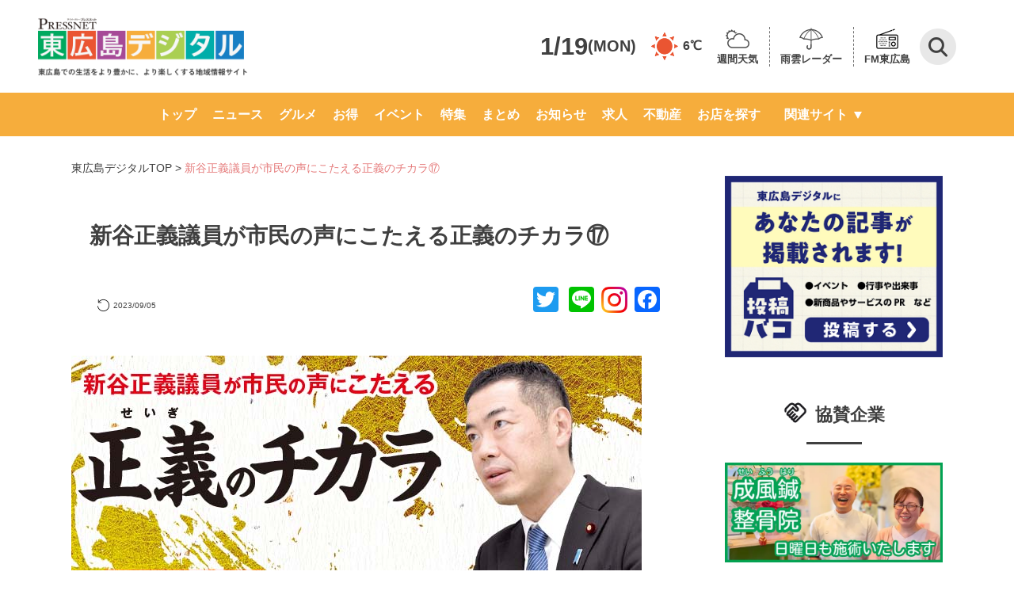

--- FILE ---
content_type: text/html; charset=UTF-8
request_url: https://www.higashihiroshima-digital.com/special-230831-chikara/
body_size: 130886
content:
<!doctype html>
<html lang="ja">

<head>
	<meta charset="utf-8">
	<meta name="viewport" content="width=device-width,initial-scale=1.0,minimum-scale=1.0">
	<title>
		新谷正義議員が市民の声にこたえる正義のチカラ⑰  |  東広島デジタル</title>
						<meta name="description" content="「東広島デジタル」は東広島のさまざまなニュースや話題を毎日配信しています。人気の店のお得情報から東広島での生活に役立つ情報まで盛りだくさん！">
				<link rel="preconnect" href="https://fonts.googleapis.com" />
	<link rel="preconnect" href="https://fonts.gstatic.com" crossorigin />
	<link rel="stylesheet" href="https://fonts.googleapis.com/icon?family=Material+Icons">
	<link rel="stylesheet" href="https://fonts.googleapis.com/css2?family=Material+Symbols+Outlined:opsz,wght,FILL,GRAD@48,400,1,0" />
	<link rel="stylesheet" href="https://www.higashihiroshima-digital.com/wp-content/themes/digital/destyle.css?ver2">
	<link rel="stylesheet" href="https://www.higashihiroshima-digital.com/wp-content/themes/digital/style.css?240724">
	<!-- 	<link rel="stylesheet" href="https://www.higashihiroshima-digital.com/wp-content/themes/digital/assets/css/base.css"> -->
	<link rel="stylesheet" href="https://www.higashihiroshima-digital.com/wp-content/themes/digital/assets/css/common.css?250131">
	<link rel="stylesheet" href="https://www.higashihiroshima-digital.com/wp-content/themes/digital/css/article.css?ver9.1">
	<link rel="stylesheet" href="https://www.higashihiroshima-digital.com/wp-content/themes/digital/css/archive.css?240724-2">
	<link rel="stylesheet" type="text/css" href="https://cdnjs.cloudflare.com/ajax/libs/Modaal/0.4.4/css/modaal.min.css">
	<link rel="stylesheet" href="https://www.higashihiroshima-digital.com/wp-content/themes/digital/css/search.css?ver1.0.0">
	<link rel="stylesheet" href="https://www.higashihiroshima-digital.com/wp-content/themes/digital/css/header.css?ver1.4">
	<link rel="stylesheet" href="https://www.higashihiroshima-digital.com/wp-content/themes/digital/css/footer.css?240619">
	<link rel="stylesheet" href="https://www.higashihiroshima-digital.com/wp-content/themes/digital/css/slider-pro.min.css">
	<link rel="stylesheet" href="https://www.higashihiroshima-digital.com/wp-content/themes/digital/css/single-shop.css?250616">
	<link rel="stylesheet" href="https://www.higashihiroshima-digital.com/wp-content/themes/digital/css/additional-styles.css?250605-2">
	<link rel="stylesheet" href="https://www.higashihiroshima-digital.com/wp-content/themes/digital/assets/css/writer.css">
		
	<style>
		@media screen and (max-width: 769px) {
			header .flex-container>div {
				align-self: center;
			}
		}
	</style>

	<!-- Google Tag Manager -->
	<script>
		(function(w, d, s, l, i) {
			w[l] = w[l] || [];
			w[l].push({
				'gtm.start': new Date().getTime(),
				event: 'gtm.js'
			});
			var f = d.getElementsByTagName(s)[0],
				j = d.createElement(s),
				dl = l != 'dataLayer' ? '&l=' + l : '';
			j.async = true;
			j.src =
				'https://www.googletagmanager.com/gtm.js?id=' + i + dl;
			f.parentNode.insertBefore(j, f);
		})(window, document, 'script', 'dataLayer', 'GTM-KKJ69TM');
	</script>
	<!-- End Google Tag Manager -->

	<!--<script>
  jQuery(function($) {
    var pagetop = $('#page_top');
    pagetop.hide();
    $(window).scroll(function () {
      if ($(this).scrollTop() > 100) {  //100pxスクロールしたら表示
        pagetop.fadeIn();
      } else {
        pagetop.fadeOut();
      }
    });
    pagetop.click(function () {
      $('body,html').animate({
        scrollTop: 0
      }, 500); //0.5秒かけてトップへ移動
      return false;
    });
  });
</script>
<script>
  jQuery(function($){
    $('a[href^=#]').click(function() {
      var speed = 500; // ミリ秒
      var href= $(this).attr("href");
      var target = $(href == "#" || href == "" ? 'html' : href);
      var position = target.offset().top;
      $('body,html').animate({scrollTop:position}, speed, 'swing');
      return false;
    });
  });
</script>-->
	<!-- <script>
		document.addEventListener('wpcf7mailsent', function(event) {
			location = 'https://higashihiroshima-digital.com/thanks/';
		}, false);

		function searchSubmit(name) {
			jQuery('form[name=' + name + ']').submit();
		}
	</script> -->
	<meta name='robots' content='max-image-preview:large' />
<link rel='dns-prefetch' href='//static.addtoany.com' />
<link rel='dns-prefetch' href='//use.fontawesome.com' />
<script type="text/javascript" id="wpp-js" src="https://www.higashihiroshima-digital.com/wp-content/plugins/wordpress-popular-posts/assets/js/wpp.min.js?ver=7.3.6" data-sampling="1" data-sampling-rate="5" data-api-url="https://www.higashihiroshima-digital.com/wp-json/wordpress-popular-posts" data-post-id="546860" data-token="5df2f80091" data-lang="0" data-debug="0"></script>
<link rel="alternate" type="application/rss+xml" title="「東広島デジタル」東広島での生活をより豊かに、より楽しくする地域情報サイト &raquo; 新谷正義議員が市民の声にこたえる正義のチカラ⑰ のコメントのフィード" href="https://www.higashihiroshima-digital.com/special-230831-chikara/feed/" />
<link rel="alternate" title="oEmbed (JSON)" type="application/json+oembed" href="https://www.higashihiroshima-digital.com/wp-json/oembed/1.0/embed?url=https%3A%2F%2Fwww.higashihiroshima-digital.com%2Fspecial-230831-chikara%2F" />
<link rel="alternate" title="oEmbed (XML)" type="text/xml+oembed" href="https://www.higashihiroshima-digital.com/wp-json/oembed/1.0/embed?url=https%3A%2F%2Fwww.higashihiroshima-digital.com%2Fspecial-230831-chikara%2F&#038;format=xml" />
<style id='wp-img-auto-sizes-contain-inline-css' type='text/css'>
img:is([sizes=auto i],[sizes^="auto," i]){contain-intrinsic-size:3000px 1500px}
/*# sourceURL=wp-img-auto-sizes-contain-inline-css */
</style>
<style id='wp-emoji-styles-inline-css' type='text/css'>

	img.wp-smiley, img.emoji {
		display: inline !important;
		border: none !important;
		box-shadow: none !important;
		height: 1em !important;
		width: 1em !important;
		margin: 0 0.07em !important;
		vertical-align: -0.1em !important;
		background: none !important;
		padding: 0 !important;
	}
/*# sourceURL=wp-emoji-styles-inline-css */
</style>
<link rel='stylesheet' id='wp-block-library-css' href='https://www.higashihiroshima-digital.com/wp-includes/css/dist/block-library/style.min.css?ver=6.9' type='text/css' media='all' />
<style id='wp-block-heading-inline-css' type='text/css'>
h1:where(.wp-block-heading).has-background,h2:where(.wp-block-heading).has-background,h3:where(.wp-block-heading).has-background,h4:where(.wp-block-heading).has-background,h5:where(.wp-block-heading).has-background,h6:where(.wp-block-heading).has-background{padding:1.25em 2.375em}h1.has-text-align-left[style*=writing-mode]:where([style*=vertical-lr]),h1.has-text-align-right[style*=writing-mode]:where([style*=vertical-rl]),h2.has-text-align-left[style*=writing-mode]:where([style*=vertical-lr]),h2.has-text-align-right[style*=writing-mode]:where([style*=vertical-rl]),h3.has-text-align-left[style*=writing-mode]:where([style*=vertical-lr]),h3.has-text-align-right[style*=writing-mode]:where([style*=vertical-rl]),h4.has-text-align-left[style*=writing-mode]:where([style*=vertical-lr]),h4.has-text-align-right[style*=writing-mode]:where([style*=vertical-rl]),h5.has-text-align-left[style*=writing-mode]:where([style*=vertical-lr]),h5.has-text-align-right[style*=writing-mode]:where([style*=vertical-rl]),h6.has-text-align-left[style*=writing-mode]:where([style*=vertical-lr]),h6.has-text-align-right[style*=writing-mode]:where([style*=vertical-rl]){rotate:180deg}
/*# sourceURL=https://www.higashihiroshima-digital.com/wp-includes/blocks/heading/style.min.css */
</style>
<style id='wp-block-image-inline-css' type='text/css'>
.wp-block-image>a,.wp-block-image>figure>a{display:inline-block}.wp-block-image img{box-sizing:border-box;height:auto;max-width:100%;vertical-align:bottom}@media not (prefers-reduced-motion){.wp-block-image img.hide{visibility:hidden}.wp-block-image img.show{animation:show-content-image .4s}}.wp-block-image[style*=border-radius] img,.wp-block-image[style*=border-radius]>a{border-radius:inherit}.wp-block-image.has-custom-border img{box-sizing:border-box}.wp-block-image.aligncenter{text-align:center}.wp-block-image.alignfull>a,.wp-block-image.alignwide>a{width:100%}.wp-block-image.alignfull img,.wp-block-image.alignwide img{height:auto;width:100%}.wp-block-image .aligncenter,.wp-block-image .alignleft,.wp-block-image .alignright,.wp-block-image.aligncenter,.wp-block-image.alignleft,.wp-block-image.alignright{display:table}.wp-block-image .aligncenter>figcaption,.wp-block-image .alignleft>figcaption,.wp-block-image .alignright>figcaption,.wp-block-image.aligncenter>figcaption,.wp-block-image.alignleft>figcaption,.wp-block-image.alignright>figcaption{caption-side:bottom;display:table-caption}.wp-block-image .alignleft{float:left;margin:.5em 1em .5em 0}.wp-block-image .alignright{float:right;margin:.5em 0 .5em 1em}.wp-block-image .aligncenter{margin-left:auto;margin-right:auto}.wp-block-image :where(figcaption){margin-bottom:1em;margin-top:.5em}.wp-block-image.is-style-circle-mask img{border-radius:9999px}@supports ((-webkit-mask-image:none) or (mask-image:none)) or (-webkit-mask-image:none){.wp-block-image.is-style-circle-mask img{border-radius:0;-webkit-mask-image:url('data:image/svg+xml;utf8,<svg viewBox="0 0 100 100" xmlns="http://www.w3.org/2000/svg"><circle cx="50" cy="50" r="50"/></svg>');mask-image:url('data:image/svg+xml;utf8,<svg viewBox="0 0 100 100" xmlns="http://www.w3.org/2000/svg"><circle cx="50" cy="50" r="50"/></svg>');mask-mode:alpha;-webkit-mask-position:center;mask-position:center;-webkit-mask-repeat:no-repeat;mask-repeat:no-repeat;-webkit-mask-size:contain;mask-size:contain}}:root :where(.wp-block-image.is-style-rounded img,.wp-block-image .is-style-rounded img){border-radius:9999px}.wp-block-image figure{margin:0}.wp-lightbox-container{display:flex;flex-direction:column;position:relative}.wp-lightbox-container img{cursor:zoom-in}.wp-lightbox-container img:hover+button{opacity:1}.wp-lightbox-container button{align-items:center;backdrop-filter:blur(16px) saturate(180%);background-color:#5a5a5a40;border:none;border-radius:4px;cursor:zoom-in;display:flex;height:20px;justify-content:center;opacity:0;padding:0;position:absolute;right:16px;text-align:center;top:16px;width:20px;z-index:100}@media not (prefers-reduced-motion){.wp-lightbox-container button{transition:opacity .2s ease}}.wp-lightbox-container button:focus-visible{outline:3px auto #5a5a5a40;outline:3px auto -webkit-focus-ring-color;outline-offset:3px}.wp-lightbox-container button:hover{cursor:pointer;opacity:1}.wp-lightbox-container button:focus{opacity:1}.wp-lightbox-container button:focus,.wp-lightbox-container button:hover,.wp-lightbox-container button:not(:hover):not(:active):not(.has-background){background-color:#5a5a5a40;border:none}.wp-lightbox-overlay{box-sizing:border-box;cursor:zoom-out;height:100vh;left:0;overflow:hidden;position:fixed;top:0;visibility:hidden;width:100%;z-index:100000}.wp-lightbox-overlay .close-button{align-items:center;cursor:pointer;display:flex;justify-content:center;min-height:40px;min-width:40px;padding:0;position:absolute;right:calc(env(safe-area-inset-right) + 16px);top:calc(env(safe-area-inset-top) + 16px);z-index:5000000}.wp-lightbox-overlay .close-button:focus,.wp-lightbox-overlay .close-button:hover,.wp-lightbox-overlay .close-button:not(:hover):not(:active):not(.has-background){background:none;border:none}.wp-lightbox-overlay .lightbox-image-container{height:var(--wp--lightbox-container-height);left:50%;overflow:hidden;position:absolute;top:50%;transform:translate(-50%,-50%);transform-origin:top left;width:var(--wp--lightbox-container-width);z-index:9999999999}.wp-lightbox-overlay .wp-block-image{align-items:center;box-sizing:border-box;display:flex;height:100%;justify-content:center;margin:0;position:relative;transform-origin:0 0;width:100%;z-index:3000000}.wp-lightbox-overlay .wp-block-image img{height:var(--wp--lightbox-image-height);min-height:var(--wp--lightbox-image-height);min-width:var(--wp--lightbox-image-width);width:var(--wp--lightbox-image-width)}.wp-lightbox-overlay .wp-block-image figcaption{display:none}.wp-lightbox-overlay button{background:none;border:none}.wp-lightbox-overlay .scrim{background-color:#fff;height:100%;opacity:.9;position:absolute;width:100%;z-index:2000000}.wp-lightbox-overlay.active{visibility:visible}@media not (prefers-reduced-motion){.wp-lightbox-overlay.active{animation:turn-on-visibility .25s both}.wp-lightbox-overlay.active img{animation:turn-on-visibility .35s both}.wp-lightbox-overlay.show-closing-animation:not(.active){animation:turn-off-visibility .35s both}.wp-lightbox-overlay.show-closing-animation:not(.active) img{animation:turn-off-visibility .25s both}.wp-lightbox-overlay.zoom.active{animation:none;opacity:1;visibility:visible}.wp-lightbox-overlay.zoom.active .lightbox-image-container{animation:lightbox-zoom-in .4s}.wp-lightbox-overlay.zoom.active .lightbox-image-container img{animation:none}.wp-lightbox-overlay.zoom.active .scrim{animation:turn-on-visibility .4s forwards}.wp-lightbox-overlay.zoom.show-closing-animation:not(.active){animation:none}.wp-lightbox-overlay.zoom.show-closing-animation:not(.active) .lightbox-image-container{animation:lightbox-zoom-out .4s}.wp-lightbox-overlay.zoom.show-closing-animation:not(.active) .lightbox-image-container img{animation:none}.wp-lightbox-overlay.zoom.show-closing-animation:not(.active) .scrim{animation:turn-off-visibility .4s forwards}}@keyframes show-content-image{0%{visibility:hidden}99%{visibility:hidden}to{visibility:visible}}@keyframes turn-on-visibility{0%{opacity:0}to{opacity:1}}@keyframes turn-off-visibility{0%{opacity:1;visibility:visible}99%{opacity:0;visibility:visible}to{opacity:0;visibility:hidden}}@keyframes lightbox-zoom-in{0%{transform:translate(calc((-100vw + var(--wp--lightbox-scrollbar-width))/2 + var(--wp--lightbox-initial-left-position)),calc(-50vh + var(--wp--lightbox-initial-top-position))) scale(var(--wp--lightbox-scale))}to{transform:translate(-50%,-50%) scale(1)}}@keyframes lightbox-zoom-out{0%{transform:translate(-50%,-50%) scale(1);visibility:visible}99%{visibility:visible}to{transform:translate(calc((-100vw + var(--wp--lightbox-scrollbar-width))/2 + var(--wp--lightbox-initial-left-position)),calc(-50vh + var(--wp--lightbox-initial-top-position))) scale(var(--wp--lightbox-scale));visibility:hidden}}
/*# sourceURL=https://www.higashihiroshima-digital.com/wp-includes/blocks/image/style.min.css */
</style>
<style id='wp-block-paragraph-inline-css' type='text/css'>
.is-small-text{font-size:.875em}.is-regular-text{font-size:1em}.is-large-text{font-size:2.25em}.is-larger-text{font-size:3em}.has-drop-cap:not(:focus):first-letter{float:left;font-size:8.4em;font-style:normal;font-weight:100;line-height:.68;margin:.05em .1em 0 0;text-transform:uppercase}body.rtl .has-drop-cap:not(:focus):first-letter{float:none;margin-left:.1em}p.has-drop-cap.has-background{overflow:hidden}:root :where(p.has-background){padding:1.25em 2.375em}:where(p.has-text-color:not(.has-link-color)) a{color:inherit}p.has-text-align-left[style*="writing-mode:vertical-lr"],p.has-text-align-right[style*="writing-mode:vertical-rl"]{rotate:180deg}
/*# sourceURL=https://www.higashihiroshima-digital.com/wp-includes/blocks/paragraph/style.min.css */
</style>
<style id='wp-block-separator-inline-css' type='text/css'>
@charset "UTF-8";.wp-block-separator{border:none;border-top:2px solid}:root :where(.wp-block-separator.is-style-dots){height:auto;line-height:1;text-align:center}:root :where(.wp-block-separator.is-style-dots):before{color:currentColor;content:"···";font-family:serif;font-size:1.5em;letter-spacing:2em;padding-left:2em}.wp-block-separator.is-style-dots{background:none!important;border:none!important}
/*# sourceURL=https://www.higashihiroshima-digital.com/wp-includes/blocks/separator/style.min.css */
</style>
<style id='global-styles-inline-css' type='text/css'>
:root{--wp--preset--aspect-ratio--square: 1;--wp--preset--aspect-ratio--4-3: 4/3;--wp--preset--aspect-ratio--3-4: 3/4;--wp--preset--aspect-ratio--3-2: 3/2;--wp--preset--aspect-ratio--2-3: 2/3;--wp--preset--aspect-ratio--16-9: 16/9;--wp--preset--aspect-ratio--9-16: 9/16;--wp--preset--color--black: #000000;--wp--preset--color--cyan-bluish-gray: #abb8c3;--wp--preset--color--white: #ffffff;--wp--preset--color--pale-pink: #f78da7;--wp--preset--color--vivid-red: #cf2e2e;--wp--preset--color--luminous-vivid-orange: #ff6900;--wp--preset--color--luminous-vivid-amber: #fcb900;--wp--preset--color--light-green-cyan: #7bdcb5;--wp--preset--color--vivid-green-cyan: #00d084;--wp--preset--color--pale-cyan-blue: #8ed1fc;--wp--preset--color--vivid-cyan-blue: #0693e3;--wp--preset--color--vivid-purple: #9b51e0;--wp--preset--gradient--vivid-cyan-blue-to-vivid-purple: linear-gradient(135deg,rgb(6,147,227) 0%,rgb(155,81,224) 100%);--wp--preset--gradient--light-green-cyan-to-vivid-green-cyan: linear-gradient(135deg,rgb(122,220,180) 0%,rgb(0,208,130) 100%);--wp--preset--gradient--luminous-vivid-amber-to-luminous-vivid-orange: linear-gradient(135deg,rgb(252,185,0) 0%,rgb(255,105,0) 100%);--wp--preset--gradient--luminous-vivid-orange-to-vivid-red: linear-gradient(135deg,rgb(255,105,0) 0%,rgb(207,46,46) 100%);--wp--preset--gradient--very-light-gray-to-cyan-bluish-gray: linear-gradient(135deg,rgb(238,238,238) 0%,rgb(169,184,195) 100%);--wp--preset--gradient--cool-to-warm-spectrum: linear-gradient(135deg,rgb(74,234,220) 0%,rgb(151,120,209) 20%,rgb(207,42,186) 40%,rgb(238,44,130) 60%,rgb(251,105,98) 80%,rgb(254,248,76) 100%);--wp--preset--gradient--blush-light-purple: linear-gradient(135deg,rgb(255,206,236) 0%,rgb(152,150,240) 100%);--wp--preset--gradient--blush-bordeaux: linear-gradient(135deg,rgb(254,205,165) 0%,rgb(254,45,45) 50%,rgb(107,0,62) 100%);--wp--preset--gradient--luminous-dusk: linear-gradient(135deg,rgb(255,203,112) 0%,rgb(199,81,192) 50%,rgb(65,88,208) 100%);--wp--preset--gradient--pale-ocean: linear-gradient(135deg,rgb(255,245,203) 0%,rgb(182,227,212) 50%,rgb(51,167,181) 100%);--wp--preset--gradient--electric-grass: linear-gradient(135deg,rgb(202,248,128) 0%,rgb(113,206,126) 100%);--wp--preset--gradient--midnight: linear-gradient(135deg,rgb(2,3,129) 0%,rgb(40,116,252) 100%);--wp--preset--font-size--small: 13px;--wp--preset--font-size--medium: 20px;--wp--preset--font-size--large: 36px;--wp--preset--font-size--x-large: 42px;--wp--preset--spacing--20: 0.44rem;--wp--preset--spacing--30: 0.67rem;--wp--preset--spacing--40: 1rem;--wp--preset--spacing--50: 1.5rem;--wp--preset--spacing--60: 2.25rem;--wp--preset--spacing--70: 3.38rem;--wp--preset--spacing--80: 5.06rem;--wp--preset--shadow--natural: 6px 6px 9px rgba(0, 0, 0, 0.2);--wp--preset--shadow--deep: 12px 12px 50px rgba(0, 0, 0, 0.4);--wp--preset--shadow--sharp: 6px 6px 0px rgba(0, 0, 0, 0.2);--wp--preset--shadow--outlined: 6px 6px 0px -3px rgb(255, 255, 255), 6px 6px rgb(0, 0, 0);--wp--preset--shadow--crisp: 6px 6px 0px rgb(0, 0, 0);}:where(.is-layout-flex){gap: 0.5em;}:where(.is-layout-grid){gap: 0.5em;}body .is-layout-flex{display: flex;}.is-layout-flex{flex-wrap: wrap;align-items: center;}.is-layout-flex > :is(*, div){margin: 0;}body .is-layout-grid{display: grid;}.is-layout-grid > :is(*, div){margin: 0;}:where(.wp-block-columns.is-layout-flex){gap: 2em;}:where(.wp-block-columns.is-layout-grid){gap: 2em;}:where(.wp-block-post-template.is-layout-flex){gap: 1.25em;}:where(.wp-block-post-template.is-layout-grid){gap: 1.25em;}.has-black-color{color: var(--wp--preset--color--black) !important;}.has-cyan-bluish-gray-color{color: var(--wp--preset--color--cyan-bluish-gray) !important;}.has-white-color{color: var(--wp--preset--color--white) !important;}.has-pale-pink-color{color: var(--wp--preset--color--pale-pink) !important;}.has-vivid-red-color{color: var(--wp--preset--color--vivid-red) !important;}.has-luminous-vivid-orange-color{color: var(--wp--preset--color--luminous-vivid-orange) !important;}.has-luminous-vivid-amber-color{color: var(--wp--preset--color--luminous-vivid-amber) !important;}.has-light-green-cyan-color{color: var(--wp--preset--color--light-green-cyan) !important;}.has-vivid-green-cyan-color{color: var(--wp--preset--color--vivid-green-cyan) !important;}.has-pale-cyan-blue-color{color: var(--wp--preset--color--pale-cyan-blue) !important;}.has-vivid-cyan-blue-color{color: var(--wp--preset--color--vivid-cyan-blue) !important;}.has-vivid-purple-color{color: var(--wp--preset--color--vivid-purple) !important;}.has-black-background-color{background-color: var(--wp--preset--color--black) !important;}.has-cyan-bluish-gray-background-color{background-color: var(--wp--preset--color--cyan-bluish-gray) !important;}.has-white-background-color{background-color: var(--wp--preset--color--white) !important;}.has-pale-pink-background-color{background-color: var(--wp--preset--color--pale-pink) !important;}.has-vivid-red-background-color{background-color: var(--wp--preset--color--vivid-red) !important;}.has-luminous-vivid-orange-background-color{background-color: var(--wp--preset--color--luminous-vivid-orange) !important;}.has-luminous-vivid-amber-background-color{background-color: var(--wp--preset--color--luminous-vivid-amber) !important;}.has-light-green-cyan-background-color{background-color: var(--wp--preset--color--light-green-cyan) !important;}.has-vivid-green-cyan-background-color{background-color: var(--wp--preset--color--vivid-green-cyan) !important;}.has-pale-cyan-blue-background-color{background-color: var(--wp--preset--color--pale-cyan-blue) !important;}.has-vivid-cyan-blue-background-color{background-color: var(--wp--preset--color--vivid-cyan-blue) !important;}.has-vivid-purple-background-color{background-color: var(--wp--preset--color--vivid-purple) !important;}.has-black-border-color{border-color: var(--wp--preset--color--black) !important;}.has-cyan-bluish-gray-border-color{border-color: var(--wp--preset--color--cyan-bluish-gray) !important;}.has-white-border-color{border-color: var(--wp--preset--color--white) !important;}.has-pale-pink-border-color{border-color: var(--wp--preset--color--pale-pink) !important;}.has-vivid-red-border-color{border-color: var(--wp--preset--color--vivid-red) !important;}.has-luminous-vivid-orange-border-color{border-color: var(--wp--preset--color--luminous-vivid-orange) !important;}.has-luminous-vivid-amber-border-color{border-color: var(--wp--preset--color--luminous-vivid-amber) !important;}.has-light-green-cyan-border-color{border-color: var(--wp--preset--color--light-green-cyan) !important;}.has-vivid-green-cyan-border-color{border-color: var(--wp--preset--color--vivid-green-cyan) !important;}.has-pale-cyan-blue-border-color{border-color: var(--wp--preset--color--pale-cyan-blue) !important;}.has-vivid-cyan-blue-border-color{border-color: var(--wp--preset--color--vivid-cyan-blue) !important;}.has-vivid-purple-border-color{border-color: var(--wp--preset--color--vivid-purple) !important;}.has-vivid-cyan-blue-to-vivid-purple-gradient-background{background: var(--wp--preset--gradient--vivid-cyan-blue-to-vivid-purple) !important;}.has-light-green-cyan-to-vivid-green-cyan-gradient-background{background: var(--wp--preset--gradient--light-green-cyan-to-vivid-green-cyan) !important;}.has-luminous-vivid-amber-to-luminous-vivid-orange-gradient-background{background: var(--wp--preset--gradient--luminous-vivid-amber-to-luminous-vivid-orange) !important;}.has-luminous-vivid-orange-to-vivid-red-gradient-background{background: var(--wp--preset--gradient--luminous-vivid-orange-to-vivid-red) !important;}.has-very-light-gray-to-cyan-bluish-gray-gradient-background{background: var(--wp--preset--gradient--very-light-gray-to-cyan-bluish-gray) !important;}.has-cool-to-warm-spectrum-gradient-background{background: var(--wp--preset--gradient--cool-to-warm-spectrum) !important;}.has-blush-light-purple-gradient-background{background: var(--wp--preset--gradient--blush-light-purple) !important;}.has-blush-bordeaux-gradient-background{background: var(--wp--preset--gradient--blush-bordeaux) !important;}.has-luminous-dusk-gradient-background{background: var(--wp--preset--gradient--luminous-dusk) !important;}.has-pale-ocean-gradient-background{background: var(--wp--preset--gradient--pale-ocean) !important;}.has-electric-grass-gradient-background{background: var(--wp--preset--gradient--electric-grass) !important;}.has-midnight-gradient-background{background: var(--wp--preset--gradient--midnight) !important;}.has-small-font-size{font-size: var(--wp--preset--font-size--small) !important;}.has-medium-font-size{font-size: var(--wp--preset--font-size--medium) !important;}.has-large-font-size{font-size: var(--wp--preset--font-size--large) !important;}.has-x-large-font-size{font-size: var(--wp--preset--font-size--x-large) !important;}
/*# sourceURL=global-styles-inline-css */
</style>

<style id='classic-theme-styles-inline-css' type='text/css'>
/*! This file is auto-generated */
.wp-block-button__link{color:#fff;background-color:#32373c;border-radius:9999px;box-shadow:none;text-decoration:none;padding:calc(.667em + 2px) calc(1.333em + 2px);font-size:1.125em}.wp-block-file__button{background:#32373c;color:#fff;text-decoration:none}
/*# sourceURL=/wp-includes/css/classic-themes.min.css */
</style>
<link rel='stylesheet' id='liquid-block-speech-css' href='https://www.higashihiroshima-digital.com/wp-content/plugins/liquid-speech-balloon/css/block.css?ver=6.9' type='text/css' media='all' />
<style id='font-awesome-svg-styles-default-inline-css' type='text/css'>
.svg-inline--fa {
  display: inline-block;
  height: 1em;
  overflow: visible;
  vertical-align: -.125em;
}
/*# sourceURL=font-awesome-svg-styles-default-inline-css */
</style>
<link rel='stylesheet' id='font-awesome-svg-styles-css' href='https://www.higashihiroshima-digital.com/wp-content/uploads/font-awesome/v5.15.4/css/svg-with-js.css' type='text/css' media='all' />
<style id='font-awesome-svg-styles-inline-css' type='text/css'>
   .wp-block-font-awesome-icon svg::before,
   .wp-rich-text-font-awesome-icon svg::before {content: unset;}
/*# sourceURL=font-awesome-svg-styles-inline-css */
</style>
<link rel='stylesheet' id='contact-form-7-css' href='https://www.higashihiroshima-digital.com/wp-content/plugins/contact-form-7/includes/css/styles.css?ver=6.1.4' type='text/css' media='all' />
<link rel='stylesheet' id='pz-linkcard-css-css' href='//www.higashihiroshima-digital.com/wp-content/uploads/pz-linkcard/style/style.css?ver=2.5.6.4.7' type='text/css' media='all' />
<link rel='stylesheet' id='wordpress-popular-posts-css-css' href='https://www.higashihiroshima-digital.com/wp-content/plugins/wordpress-popular-posts/assets/css/wpp.css?ver=7.3.6' type='text/css' media='all' />
<link rel='stylesheet' id='font-awesome-official-css' href='https://use.fontawesome.com/releases/v5.15.4/css/all.css' type='text/css' media='all' integrity="sha384-DyZ88mC6Up2uqS4h/KRgHuoeGwBcD4Ng9SiP4dIRy0EXTlnuz47vAwmeGwVChigm" crossorigin="anonymous" />
<link rel='stylesheet' id='addtoany-css' href='https://www.higashihiroshima-digital.com/wp-content/plugins/add-to-any/addtoany.min.css?ver=1.16' type='text/css' media='all' />
<link rel='stylesheet' id='font-awesome-official-v4shim-css' href='https://use.fontawesome.com/releases/v5.15.4/css/v4-shims.css' type='text/css' media='all' integrity="sha384-Vq76wejb3QJM4nDatBa5rUOve+9gkegsjCebvV/9fvXlGWo4HCMR4cJZjjcF6Viv" crossorigin="anonymous" />
<style id='font-awesome-official-v4shim-inline-css' type='text/css'>
@font-face {
font-family: "FontAwesome";
font-display: block;
src: url("https://use.fontawesome.com/releases/v5.15.4/webfonts/fa-brands-400.eot"),
		url("https://use.fontawesome.com/releases/v5.15.4/webfonts/fa-brands-400.eot?#iefix") format("embedded-opentype"),
		url("https://use.fontawesome.com/releases/v5.15.4/webfonts/fa-brands-400.woff2") format("woff2"),
		url("https://use.fontawesome.com/releases/v5.15.4/webfonts/fa-brands-400.woff") format("woff"),
		url("https://use.fontawesome.com/releases/v5.15.4/webfonts/fa-brands-400.ttf") format("truetype"),
		url("https://use.fontawesome.com/releases/v5.15.4/webfonts/fa-brands-400.svg#fontawesome") format("svg");
}

@font-face {
font-family: "FontAwesome";
font-display: block;
src: url("https://use.fontawesome.com/releases/v5.15.4/webfonts/fa-solid-900.eot"),
		url("https://use.fontawesome.com/releases/v5.15.4/webfonts/fa-solid-900.eot?#iefix") format("embedded-opentype"),
		url("https://use.fontawesome.com/releases/v5.15.4/webfonts/fa-solid-900.woff2") format("woff2"),
		url("https://use.fontawesome.com/releases/v5.15.4/webfonts/fa-solid-900.woff") format("woff"),
		url("https://use.fontawesome.com/releases/v5.15.4/webfonts/fa-solid-900.ttf") format("truetype"),
		url("https://use.fontawesome.com/releases/v5.15.4/webfonts/fa-solid-900.svg#fontawesome") format("svg");
}

@font-face {
font-family: "FontAwesome";
font-display: block;
src: url("https://use.fontawesome.com/releases/v5.15.4/webfonts/fa-regular-400.eot"),
		url("https://use.fontawesome.com/releases/v5.15.4/webfonts/fa-regular-400.eot?#iefix") format("embedded-opentype"),
		url("https://use.fontawesome.com/releases/v5.15.4/webfonts/fa-regular-400.woff2") format("woff2"),
		url("https://use.fontawesome.com/releases/v5.15.4/webfonts/fa-regular-400.woff") format("woff"),
		url("https://use.fontawesome.com/releases/v5.15.4/webfonts/fa-regular-400.ttf") format("truetype"),
		url("https://use.fontawesome.com/releases/v5.15.4/webfonts/fa-regular-400.svg#fontawesome") format("svg");
unicode-range: U+F004-F005,U+F007,U+F017,U+F022,U+F024,U+F02E,U+F03E,U+F044,U+F057-F059,U+F06E,U+F070,U+F075,U+F07B-F07C,U+F080,U+F086,U+F089,U+F094,U+F09D,U+F0A0,U+F0A4-F0A7,U+F0C5,U+F0C7-F0C8,U+F0E0,U+F0EB,U+F0F3,U+F0F8,U+F0FE,U+F111,U+F118-F11A,U+F11C,U+F133,U+F144,U+F146,U+F14A,U+F14D-F14E,U+F150-F152,U+F15B-F15C,U+F164-F165,U+F185-F186,U+F191-F192,U+F1AD,U+F1C1-F1C9,U+F1CD,U+F1D8,U+F1E3,U+F1EA,U+F1F6,U+F1F9,U+F20A,U+F247-F249,U+F24D,U+F254-F25B,U+F25D,U+F267,U+F271-F274,U+F279,U+F28B,U+F28D,U+F2B5-F2B6,U+F2B9,U+F2BB,U+F2BD,U+F2C1-F2C2,U+F2D0,U+F2D2,U+F2DC,U+F2ED,U+F328,U+F358-F35B,U+F3A5,U+F3D1,U+F410,U+F4AD;
}
/*# sourceURL=font-awesome-official-v4shim-inline-css */
</style>
<script type="text/javascript" id="addtoany-core-js-before">
/* <![CDATA[ */
window.a2a_config=window.a2a_config||{};a2a_config.callbacks=[];a2a_config.overlays=[];a2a_config.templates={};a2a_localize = {
	Share: "共有",
	Save: "ブックマーク",
	Subscribe: "購読",
	Email: "メール",
	Bookmark: "ブックマーク",
	ShowAll: "すべて表示する",
	ShowLess: "小さく表示する",
	FindServices: "サービスを探す",
	FindAnyServiceToAddTo: "追加するサービスを今すぐ探す",
	PoweredBy: "Powered by",
	ShareViaEmail: "メールでシェアする",
	SubscribeViaEmail: "メールで購読する",
	BookmarkInYourBrowser: "ブラウザにブックマーク",
	BookmarkInstructions: "このページをブックマークするには、 Ctrl+D または \u2318+D を押下。",
	AddToYourFavorites: "お気に入りに追加",
	SendFromWebOrProgram: "任意のメールアドレスまたはメールプログラムから送信",
	EmailProgram: "メールプログラム",
	More: "詳細&#8230;",
	ThanksForSharing: "共有ありがとうございます !",
	ThanksForFollowing: "フォローありがとうございます !"
};


//# sourceURL=addtoany-core-js-before
/* ]]> */
</script>
<script type="text/javascript" defer src="https://static.addtoany.com/menu/page.js" id="addtoany-core-js"></script>
<script type="text/javascript" src="https://www.higashihiroshima-digital.com/wp-includes/js/jquery/jquery.min.js?ver=3.7.1" id="jquery-core-js"></script>
<script type="text/javascript" src="https://www.higashihiroshima-digital.com/wp-includes/js/jquery/jquery-migrate.min.js?ver=3.4.1" id="jquery-migrate-js"></script>
<script type="text/javascript" defer src="https://www.higashihiroshima-digital.com/wp-content/plugins/add-to-any/addtoany.min.js?ver=1.1" id="addtoany-jquery-js"></script>
<link rel="https://api.w.org/" href="https://www.higashihiroshima-digital.com/wp-json/" /><link rel="alternate" title="JSON" type="application/json" href="https://www.higashihiroshima-digital.com/wp-json/wp/v2/posts/546860" /><link rel="EditURI" type="application/rsd+xml" title="RSD" href="https://www.higashihiroshima-digital.com/xmlrpc.php?rsd" />
<meta name="generator" content="WordPress 6.9" />
<link rel='shortlink' href='https://www.higashihiroshima-digital.com/?p=546860' />
<style type="text/css">.liquid-speech-balloon-01 .liquid-speech-balloon-avatar { background-image: url("https://higashihiroshima-digital.com/wp-content/uploads/2022/05/01.jpg"); } .liquid-speech-balloon-02 .liquid-speech-balloon-avatar { background-image: url("https://higashihiroshima-digital.com/wp-content/uploads/2020/08/T美.png"); } .liquid-speech-balloon-03 .liquid-speech-balloon-avatar { background-image: url("https://higashihiroshima-digital.com/wp-content/uploads/2022/04/22641157-1.jpg"); } .liquid-speech-balloon-04 .liquid-speech-balloon-avatar { background-image: url("https://www.higashihiroshima-digital.com/wp-content/uploads/2022/06/a3297e85071849939e83cbfc6aa2a3b0.jpg"); } .liquid-speech-balloon-05 .liquid-speech-balloon-avatar { background-image: url("https://www.higashihiroshima-digital.com/wp-content/uploads/2022/06/f866296f30977019958d5ad9f052ab34.jpg"); } .liquid-speech-balloon-06 .liquid-speech-balloon-avatar { background-image: url("https://www.higashihiroshima-digital.com/wp-content/uploads/2022/06/5e7a20e92e3181129f43cc8529050db8.jpg"); } .liquid-speech-balloon-07 .liquid-speech-balloon-avatar { background-image: url("https://www.higashihiroshima-digital.com/wp-content/uploads/2022/06/77a756ca4f64f133960f1d8bf35fe6bb.jpg"); } .liquid-speech-balloon-08 .liquid-speech-balloon-avatar { background-image: url("https://www.higashihiroshima-digital.com/wp-content/uploads/2022/06/220630yoshioka.jpg"); } .liquid-speech-balloon-09 .liquid-speech-balloon-avatar { background-image: url("https://www.higashihiroshima-digital.com/wp-content/uploads/2022/06/220630hirano.jpg"); } .liquid-speech-balloon-10 .liquid-speech-balloon-avatar { background-image: url("https://www.higashihiroshima-digital.com/wp-content/uploads/2022/10/92faa358b08418f14f011e808db1da5a.jpg"); } .liquid-speech-balloon-11 .liquid-speech-balloon-avatar { background-image: url("https://www.higashihiroshima-digital.com/wp-content/uploads/2022/10/221027staff_ceo.jpg"); } .liquid-speech-balloon-12 .liquid-speech-balloon-avatar { background-image: url("https://www.higashihiroshima-digital.com/wp-content/uploads/2022/10/c595fc2953ef6c732e91e02c621e9892.jpg"); } .liquid-speech-balloon-13 .liquid-speech-balloon-avatar { background-image: url("https://www.higashihiroshima-digital.com/wp-content/uploads/2022/11/a62d719064b73151d53742ddee8dcf33.jpg"); } .liquid-speech-balloon-14 .liquid-speech-balloon-avatar { background-image: url("https://www.higashihiroshima-digital.com/wp-content/uploads/2022/11/6774a7810146e495865c1cc71bc0b692.jpg"); } .liquid-speech-balloon-15 .liquid-speech-balloon-avatar { background-image: url("https://www.higashihiroshima-digital.com/wp-content/uploads/2022/11/leasekin_03.jpg"); } .liquid-speech-balloon-16 .liquid-speech-balloon-avatar { background-image: url("https://www.higashihiroshima-digital.com/wp-content/uploads/2022/11/osoujihonpo_02.jpg"); } .liquid-speech-balloon-17 .liquid-speech-balloon-avatar { background-image: url("https://www.higashihiroshima-digital.com/wp-content/uploads/2022/11/osk_02.jpg"); } .liquid-speech-balloon-18 .liquid-speech-balloon-avatar { background-image: url("https://www.higashihiroshima-digital.com/wp-content/uploads/2022/11/wadabisou_02.jpg"); } .liquid-speech-balloon-19 .liquid-speech-balloon-avatar { background-image: url("https://www.higashihiroshima-digital.com/wp-content/uploads/2023/01/438b351e23ee1490656dd1cf333d773e.jpg"); } .liquid-speech-balloon-20 .liquid-speech-balloon-avatar { background-image: url("https://www.higashihiroshima-digital.com/wp-content/uploads/2023/02/5a1fe87ea4d9aa84cac008b1fc73190c.jpg"); } .liquid-speech-balloon-21 .liquid-speech-balloon-avatar { background-image: url("https://www.higashihiroshima-digital.com/wp-content/uploads/2023/06/230608kenkosan.jpg"); } .liquid-speech-balloon-22 .liquid-speech-balloon-avatar { background-image: url("https://www.higashihiroshima-digital.com/wp-content/uploads/2023/09/0812f2c9146b7fb7ced137ca0b00cf8d.jpg"); } .liquid-speech-balloon-23 .liquid-speech-balloon-avatar { background-image: url("https://higashihiroshima-digital.com/wp-content/uploads/2020/08/Z%E7%BE%8E.png"); } .liquid-speech-balloon-24 .liquid-speech-balloon-avatar { background-image: url("https://www.higashihiroshima-digital.com/wp-content/uploads/2023/11/f10ff3efa0e69d3248ebe17f832de0fb.png"); } .liquid-speech-balloon-25 .liquid-speech-balloon-avatar { background-image: url("https://www.higashihiroshima-digital.com/wp-content/uploads/2023/11/231123mori.jpg"); } .liquid-speech-balloon-26 .liquid-speech-balloon-avatar { background-image: url("https://www.higashihiroshima-digital.com/wp-content/uploads/2023/11/5dad8ed846a87e7b20662266f874c3b2.jpg"); } .liquid-speech-balloon-27 .liquid-speech-balloon-avatar { background-image: url("https://www.higashihiroshima-digital.com/wp-content/uploads/2024/02/240208tax_0001.jpg"); } .liquid-speech-balloon-28 .liquid-speech-balloon-avatar { background-image: url("https://www.higashihiroshima-digital.com/wp-content/uploads/2024/08/32ebb927509728113398699cba4a31a4.png"); } .liquid-speech-balloon-29 .liquid-speech-balloon-avatar { background-image: url("https://www.higashihiroshima-digital.com/wp-content/uploads/2024/08/c290fc6c5a2db51509cb16983923b35d.png"); } .liquid-speech-balloon-30 .liquid-speech-balloon-avatar { background-image: url("https://www.higashihiroshima-digital.com/wp-content/uploads/2024/08/52625d8667dc47a720aef243fd7becfb.png"); } .liquid-speech-balloon-31 .liquid-speech-balloon-avatar { background-image: url("https://www.higashihiroshima-digital.com/wp-content/uploads/2024/08/a032fe9b1cb7f5eb74229a1715319f4f.png"); } .liquid-speech-balloon-32 .liquid-speech-balloon-avatar { background-image: url("https://www.higashihiroshima-digital.com/wp-content/uploads/2024/08/8847a7e8d4379d37ceab35ff9a1956e6.png"); } .liquid-speech-balloon-33 .liquid-speech-balloon-avatar { background-image: url("https://www.higashihiroshima-digital.com/wp-content/uploads/2024/08/384dd4202815eddb19a4febf64f3325b.png"); } .liquid-speech-balloon-34 .liquid-speech-balloon-avatar { background-image: url("https://www.higashihiroshima-digital.com/wp-content/uploads/2024/08/f938783147f042c38adcb678b7f06794.png"); } .liquid-speech-balloon-35 .liquid-speech-balloon-avatar { background-image: url("https://www.higashihiroshima-digital.com/wp-content/uploads/2024/08/15c154b8297cb6a7c69d4d095c4730e9.png"); } .liquid-speech-balloon-36 .liquid-speech-balloon-avatar { background-image: url("https://www.higashihiroshima-digital.com/wp-content/uploads/2025/02/hermit.jpg"); } .liquid-speech-balloon-37 .liquid-speech-balloon-avatar { background-image: url("https://www.higashihiroshima-digital.com/wp-content/uploads/2025/03/kenko-scaled.jpg"); } .liquid-speech-balloon-38 .liquid-speech-balloon-avatar { background-image: url("https://www.higashihiroshima-digital.com/wp-content/uploads/2025/08/397481bf7b2a6510634c59ef259afca7.png"); } .liquid-speech-balloon-39 .liquid-speech-balloon-avatar { background-image: url("https://www.higashihiroshima-digital.com/wp-content/uploads/2025/08/5b4b875f9bb1e1797a1996d0ee398dad.png"); } .liquid-speech-balloon-01 .liquid-speech-balloon-avatar::after { content: "のん太"; } .liquid-speech-balloon-02 .liquid-speech-balloon-avatar::after { content: "T美"; } .liquid-speech-balloon-03 .liquid-speech-balloon-avatar::after { content: "うさぎ"; } .liquid-speech-balloon-04 .liquid-speech-balloon-avatar::after { content: "学生"; } .liquid-speech-balloon-05 .liquid-speech-balloon-avatar::after { content: "学生"; } .liquid-speech-balloon-06 .liquid-speech-balloon-avatar::after { content: "学生"; } .liquid-speech-balloon-07 .liquid-speech-balloon-avatar::after { content: "学生"; } .liquid-speech-balloon-08 .liquid-speech-balloon-avatar::after { content: "YOSHIOKA"; } .liquid-speech-balloon-09 .liquid-speech-balloon-avatar::after { content: "HIRANO"; } .liquid-speech-balloon-10 .liquid-speech-balloon-avatar::after { content: "石元店長"; } .liquid-speech-balloon-11 .liquid-speech-balloon-avatar::after { content: "アザー代表　米澤和洋さん"; } .liquid-speech-balloon-12 .liquid-speech-balloon-avatar::after { content: "ＦＭ東広島パーソナリティー　原さおりさん"; } .liquid-speech-balloon-14 .liquid-speech-balloon-avatar::after { content: "担当者"; } .liquid-speech-balloon-19 .liquid-speech-balloon-avatar::after { content: "節子"; } .liquid-speech-balloon-20 .liquid-speech-balloon-avatar::after { content: "横村署長"; } .liquid-speech-balloon-21 .liquid-speech-balloon-avatar::after { content: "KENKOさん"; } .liquid-speech-balloon-22 .liquid-speech-balloon-avatar::after { content: "子育て中記者"; } .liquid-speech-balloon-23 .liquid-speech-balloon-avatar::after { content: "Z美"; } .liquid-speech-balloon-24 .liquid-speech-balloon-avatar::after { content: "T美"; } .liquid-speech-balloon-25 .liquid-speech-balloon-avatar::after { content: "もり"; } .liquid-speech-balloon-26 .liquid-speech-balloon-avatar::after { content: "ためまさ"; } .liquid-speech-balloon-27 .liquid-speech-balloon-avatar::after { content: "池田署長"; } .liquid-speech-balloon-28 .liquid-speech-balloon-avatar::after { content: "大黒天"; } .liquid-speech-balloon-29 .liquid-speech-balloon-avatar::after { content: "恵比須"; } .liquid-speech-balloon-30 .liquid-speech-balloon-avatar::after { content: "弁財天"; } .liquid-speech-balloon-31 .liquid-speech-balloon-avatar::after { content: "毘沙門天"; } .liquid-speech-balloon-32 .liquid-speech-balloon-avatar::after { content: "福禄寿"; } .liquid-speech-balloon-33 .liquid-speech-balloon-avatar::after { content: "寿老人"; } .liquid-speech-balloon-34 .liquid-speech-balloon-avatar::after { content: "布袋"; } .liquid-speech-balloon-36 .liquid-speech-balloon-avatar::after { content: "仙人"; } .liquid-speech-balloon-37 .liquid-speech-balloon-avatar::after { content: "KENKOさん"; } </style>
            <style id="wpp-loading-animation-styles">@-webkit-keyframes bgslide{from{background-position-x:0}to{background-position-x:-200%}}@keyframes bgslide{from{background-position-x:0}to{background-position-x:-200%}}.wpp-widget-block-placeholder,.wpp-shortcode-placeholder{margin:0 auto;width:60px;height:3px;background:#dd3737;background:linear-gradient(90deg,#dd3737 0%,#571313 10%,#dd3737 100%);background-size:200% auto;border-radius:3px;-webkit-animation:bgslide 1s infinite linear;animation:bgslide 1s infinite linear}</style>
            <meta property="og:type" content="article" />
<meta property="og:title" content="新谷正義議員が市民の声にこたえる正義のチカラ⑰" />
<meta property="og:description" content="今回のテーマ／防災について 　―毎年必ず雨による災害が起きています。 　地球規模の気候変動も影響し、線状降水帯…" />
<meta property="og:url" content="https://www.higashihiroshima-digital.com/special-230831-chikara/" />
<meta property="og:image" content="https://www.higashihiroshima-digital.com/wp-content/uploads/2023/09/shintani_Congressman_017-1.jpg" />
<meta property="og:image:width" content="720" />
<meta property="og:image:height" content="480" />
<meta property="og:image:alt" content="新谷正義議員が市民の声にこたえる正義のチカラ⑰" />
<meta property="og:site_name" content="「東広島デジタル」東広島での生活をより豊かに、より楽しくする地域情報サイト" />
<meta property="article:published_time" content="2023-08-28T23:00:00+00:00" />
<meta property="article:modified_time" content="2023-09-05T00:20:45+00:00" />
<meta name="twitter:card" content="summary_large_image" />
<meta name="twitter:site" content="@PN_hhdigital" />
<meta property="og:locale" content="ja_JP" />
<link rel="canonical" href="https://www.higashihiroshima-digital.com/special-230831-chikara/">
<style>.wp-block-gallery.is-cropped .blocks-gallery-item picture{height:100%;width:100%;}</style><link rel="icon" href="https://www.higashihiroshima-digital.com/wp-content/uploads/2020/09/cropped-favicon512-32x32.png" sizes="32x32" />
<link rel="icon" href="https://www.higashihiroshima-digital.com/wp-content/uploads/2020/09/cropped-favicon512-192x192.png" sizes="192x192" />
<link rel="apple-touch-icon" href="https://www.higashihiroshima-digital.com/wp-content/uploads/2020/09/cropped-favicon512-180x180.png" />
<meta name="msapplication-TileImage" content="https://www.higashihiroshima-digital.com/wp-content/uploads/2020/09/cropped-favicon512-270x270.png" />
		<style type="text/css" id="wp-custom-css">
			ul.cp_list {
	padding: 0.5em;
	list-style: none;
}
ul.cp_list li {
	position: relative;
	padding: 0.5em 1em 0.5em 2.3em;
	margin-bottom:5px;
	border-bottom: 1px solid rgba(255,143,0,1);
}
ul.cp_list li:after,
ul.cp_list li:before {
	content:'';
	position: absolute;
	transform: rotate(45deg);
}
ul.cp_list li:before {
	top: 0.7em;
	left: 0.2em;
	width: 12px;
	height: 12px;
	border:2px solid rgba(255,143,0,1);
}
ul.cp_list li:after {
	top: 0.9em;
	left: 0.7em;
	width: 14px;
	height: 14px;
	background: rgba(255,143,0,0.5);
	transform: rotate(60deg);
}		</style>
			<!-- Global site tag (gtag.js) - Google Analytics -->
	<!-- <script async src="https://www.googletagmanager.com/gtag/js?id=UA-176722007-1"></script>
	<script>
		window.dataLayer = window.dataLayer || [];

		function gtag() {
			dataLayer.push(arguments);
		}
		gtag('js', new Date());

		gtag('config', 'UA-176722007-1');
	</script> -->
	<!-- <script type="text/javascript">
		(function(c, l, a, r, i, t, y) {
			c[a] = c[a] || function() {
				(c[a].q = c[a].q || []).push(arguments)
			};
			t = l.createElement(r);
			t.async = 1;
			t.src = "https://www.clarity.ms/tag/" + i;
			y = l.getElementsByTagName(r)[0];
			y.parentNode.insertBefore(t, y);
		})(window, document, "clarity", "script", "c9mod29gng");
	</script> -->
			<meta name="google-site-verification" content="1vH0wZO6uUXUzldkVE3XkLEL6LERK-z65AyPQmCkCaE" />
	<meta name="google-site-verification" content="IDxxOMJbIOVfhhEl1hVw_EwfuCML7RCHtwSKFMk1Pk4" />
	<!-- yahoo 広告 -->
	<script async src="https://yads.c.yimg.jp/js/yads-async.js"></script>
</head>

<body id="special-230831-chikara" class="">

	<!-- Google Tag Manager (noscript) -->
	<noscript><iframe src="https://www.googletagmanager.com/ns.html?id=GTM-KKJ69TM" height="0" width="0" style="display:none;visibility:hidden"></iframe></noscript>
	<!-- End Google Tag Manager (noscript) -->

	<header>
		<div class="header-top">
			<a href="https://www.higashihiroshima-digital.com/" class="header-logo"><picture><source srcset="https://www.higashihiroshima-digital.com/wp-content/themes/digital/img/header_logo.png.webp"  type="image/webp"><img width="265" height="76" src="https://www.higashihiroshima-digital.com/wp-content/themes/digital/img/header_logo.png" alt="ヘッダーロゴ" data-eio="p"></picture></a>

			<a class="menuButton" id="menuButton">
				<div></div>
				<div></div>
				<div></div>
			</a>

			
			<div class="weather-wrap">
				<p class="header-date">
					1/19				</p>
				<p class="header-week">
					(MON)				</p>
				<div class="header-weather"></div>

				<div class="header-links">
					<a href="https://www.jma.go.jp/bosai/map.html#10/34.474/132.773/&contents=forecast" target="_blank">
						<picture><source srcset="https://www.higashihiroshima-digital.com/wp-content/themes/digital/img/week_icon.png.webp"  type="image/webp"><img src="https://www.higashihiroshima-digital.com/wp-content/themes/digital/img/week_icon.png" class="icon" alt="" data-eio="p" /></picture>
						<span>週間天気</span>
					</a>
					<a href="https://www.jma.go.jp/bosai/nowc/#zoom:11/lat:34.418522/lon:132.738190/colordepth:normal/elements:hrpns" target="_blank">
						<picture><source srcset="https://www.higashihiroshima-digital.com/wp-content/themes/digital/img/rain_icon.png.webp"  type="image/webp"><img src="https://www.higashihiroshima-digital.com/wp-content/themes/digital/img/rain_icon.png" class="icon" alt="" data-eio="p" /></picture>
						<span>雨雲レーダー</span>
					</a>
					<a href="http://fmhigashi.jp/" target="_blank">
						<picture><source srcset="https://www.higashihiroshima-digital.com/wp-content/themes/digital/img/radio_icon.png.webp"  type="image/webp"><img src="https://www.higashihiroshima-digital.com/wp-content/themes/digital/img/radio_icon.png" class="icon" alt="" data-eio="p" /></picture>
						<span>FM東広島</span>
					</a>
				</div>

				<div class="header-serch">
					<picture><source srcset="https://www.higashihiroshima-digital.com/wp-content/themes/digital/img/icon/serch_icon.png.webp"  type="image/webp"><img src="https://www.higashihiroshima-digital.com/wp-content/themes/digital/img/icon/serch_icon.png" alt="" class="serch-btn1" data-eio="p"></picture>
					<div id="search-wrap">
						<form role="search" name="form1" method="get" id="searchform" action="https://www.higashihiroshima-digital.com" style="display:flex;">
							<input type="hidden" value="" name="" placeholder="検索する">
							<input type="text" value="" name="s" id="search-text" placeholder="検索キーワードを入力">
							<div id="search-box-second" class="search-box-second" style="display: flex;">
								<div class="center">
									<select name="post_type" id="sources" class="custom-select sources" placeholder="すべてのページ">
										<option value="">すべてのページ</option>
										<option value="post">記事ページ</option>
										<option value="shop_search">店舗ページ</option>
									</select>
								</div>
							</div>
							<div id="search-icon-wrapper">
								<button id="searchsubmit" onclick="searchSubmit('form1')" class="search-btn"><span class="search-btn-text">を検索</span><picture><source srcset="https://www.higashihiroshima-digital.com/wp-content/themes/digital/img/icon/serch_submit.png.webp"  type="image/webp"><img src="https://www.higashihiroshima-digital.com/wp-content/themes/digital/img/icon/serch_submit.png" data-eio="p"></picture></button>
							</div>
						</form>
					</div>
				</div>
			</div>

		</div>




		<nav class="header-nav">
			<ul class="header-menu">
				<li><a href="https://www.higashihiroshima-digital.com/">トップ</a></li>
				<li><a href="https://www.higashihiroshima-digital.com/category/local-news/">ニュース</a></li>
				<li><a href="https://www.higashihiroshima-digital.com/category/gourmet/">グルメ</a></li>
				<li><a href="https://www.higashihiroshima-digital.com/category/otoku/">お得</a></li>
				<li><a href="https://www.higashihiroshima-digital.com/category/event/">イベント</a></li>
				<li><a href="https://www.higashihiroshima-digital.com/category/tokushuu/">特集</a></li>
				<li><a href="https://www.higashihiroshima-digital.com/category/matome/">まとめ</a></li>
				<li><a href="https://www.higashihiroshima-digital.com/category/news/">お知らせ</a></li>
				<li><a href="https://higashihiroshima-digital-recruit.com/" target="_blank">求人</a></li>
				<li><a href="https://www.higashihiroshima-digital.com/category/fudousan/">不動産</a></li>
				<li><a href="https://www.higashihiroshima-digital.com/search/">お店を探す</a></li>
				<li class="menu">
					<input type="checkbox" id="menu_bar01" />
					<label for="menu_bar01">関連サイト</label>
					<ul id="links01">
						<li><a href="https://higashihiroshima-digital-sightseeing.com/" target="_blank">観光</a></li>
						<li><a href="https://higashihiroshima-digital-kodomoto.com/" target="_blank">子育て</a></li>
						<li><a href="https://higashihiroshima-digital-gakupota.com/" target="_blank">学生</a></li>
					</ul>
				</li>
			</ul>
		</nav>


	</header>



	<!-- SP表示時のドロワーメニュー -->

	<nav class="drawer-nav" id="drawer">

		<div class="weather-wrap">
			<div class="weather-now">
				<p class="header-date">
					1/19				</p>
				<p class="header-week">
					(MON)				</p>
				<div class="header-weather"></div>
			</div>

			<div class="header-links">
				<a href="https://www.jma.go.jp/bosai/map.html#10/34.474/132.773/&contents=forecast" target="_blank">
					<picture><source srcset="https://www.higashihiroshima-digital.com/wp-content/themes/digital/img/week_icon.png.webp"  type="image/webp"><img src="https://www.higashihiroshima-digital.com/wp-content/themes/digital/img/week_icon.png" class="icon" alt="" data-eio="p" /></picture>
					<span>週間天気</span>
				</a>
				<a href="https://www.jma.go.jp/bosai/nowc/#zoom:11/lat:34.418522/lon:132.738190/colordepth:normal/elements:hrpns" target="_blank">
					<picture><source srcset="https://www.higashihiroshima-digital.com/wp-content/themes/digital/img/rain_icon.png.webp"  type="image/webp"><img src="https://www.higashihiroshima-digital.com/wp-content/themes/digital/img/rain_icon.png" class="icon" alt="" data-eio="p" /></picture>
					<span>雨雲レーダー</span>
				</a>
				<a href="http://fmhigashi.jp/" target="_blank">
					<picture><source srcset="https://www.higashihiroshima-digital.com/wp-content/themes/digital/img/radio_icon.png.webp"  type="image/webp"><img src="https://www.higashihiroshima-digital.com/wp-content/themes/digital/img/radio_icon.png" class="icon" alt="" data-eio="p" /></picture>
					<span>FM東広島</span>
				</a>
			</div>
		</div>

		<div class="header-serch">
			<div id="search-wrap">
				<form role="search" name="form2" method="get" id="searchform" action="https://www.higashihiroshima-digital.com" style="display:flex;">
					<input type="hidden" value="" name="" id="search-text" placeholder="検索する">
					<input type="text" value="" name="s" id="search-text" placeholder="検索キーワードを入力">
					<div class="search-box-second" style="display: flex;">
						<div class="center">
							<select name="post_type" id="sources" class="custom-select sources" placeholder="すべてのページ">
								<option value="">すべてのページ</option>
								<option value="post">記事ページ</option>
								<option value="shop_search">店舗ページ</option>
							</select>
						</div>
					</div>
					<div id="search-icon-wrapper">
						<button id="searchsubmit" onclick="searchSubmit('form2')" class="search-btn"><span class="search-btn-text">を検索</span><picture><source srcset="https://www.higashihiroshima-digital.com/wp-content/themes/digital/img/icon/serch_submit.png.webp"  type="image/webp"><img src="https://www.higashihiroshima-digital.com/wp-content/themes/digital/img/icon/serch_submit.png" data-eio="p"></picture></button>
					</div>
				</form>
			</div>
		</div>
		</div>

		<ul class="header-menu">
			<li><a href="https://www.higashihiroshima-digital.com/">トップ</a></li>
			<li><a href="https://www.higashihiroshima-digital.com/category/local-news/">ニュース</a></li>
			<li><a href="https://www.higashihiroshima-digital.com/category/gourmet/">グルメ</a></li>
			<li><a href="https://www.higashihiroshima-digital.com/category/otoku/">お得</a></li>
			<li><a href="https://www.higashihiroshima-digital.com/category/event/">イベント</a></li>
			<li><a href="https://www.higashihiroshima-digital.com/category/tokushuu/">特集</a></li>
			<li><a href="https://www.higashihiroshima-digital.com/category/matome/">まとめ</a></li>
			<li><a href="https://www.higashihiroshima-digital.com/category/news/">お知らせ</a></li>
			<li><a href="https://higashihiroshima-digital-recruit.com/" target="_blank">求人</a></li>
			<li><a href="https://www.higashihiroshima-digital.com/category/fudousan/">不動産</a></li>
			<li><a href="https://www.higashihiroshima-digital.com/search/">お店を探す</a></li>
			<li class="menu">
				<input type="checkbox" id="menu_bar02" />
				<label for="menu_bar02">東広島デジタル関連サイト</label>
				<ul id="links02">
					<li><a href="https://higashihiroshima-digital-sightseeing.com/" target="_blank">観光</a></li>
					<li><a href="https://higashihiroshima-digital-kodomoto.com/" target="_blank">子育て</a></li>
					<li><a href="https://higashihiroshima-digital-gakupota.com/" target="_blank">学生</a></li>
				</ul>
			</li>
		</ul>
	</nav>


	<div class="top-blank-area"></div><!-- CSS -->
<style>
	/* パンくずの最後尾 */
	.current-item {
		color: #E57A7A;
	}
</style>
<div class="side__flex mw u-single_page">
	<main>
		<!-- breadcrumbs -->
		<div class="breadScrap">
			<div class="breadcrumbs" typeof="BreadcrumbList" vocab="https://schema.org/">
				<span property="itemListElement" typeof="ListItem"><a property="item" typeof="WebPage" title="Go to 「東広島デジタル」東広島での生活をより豊かに、より楽しくする地域情報サイト." href="https://www.higashihiroshima-digital.com" class="home" ><span property="name">東広島デジタルTOP</span></a><meta property="position" content="1"></span> &gt; <span property="itemListElement" typeof="ListItem"><span property="name" class="post post-post current-item">新谷正義議員が市民の声にこたえる正義のチカラ⑰</span><meta property="url" content="https://www.higashihiroshima-digital.com/special-230831-chikara/"><meta property="position" content="2"></span>			</div>
		</div>
		<!-- title -->
		<h1 class="article__ttl">新谷正義議員が市民の声にこたえる正義のチカラ⑰</h1>
		<!-- category list -->
		<div class="cat">
			<ul class="cat__list">
							</ul>
		</div>
		<div class="head-content">
			<ul class="head-content-list">
				<!-- time -->
									<li class="timeSns__time__right">2023/09/05</li>
							</ul>
			<ul class="head-content-list sns-btn-list">
  <li class="sns-btn">
      <div class="a2a_kit a2a_kit_size_32 addtoany_list" data-a2a-url="https://www.higashihiroshima-digital.com/special-230831-chikara/" data-a2a-title="新谷正義議員が市民の声にこたえる正義のチカラ⑰"><a class="a2a_button_twitter" href="https://www.addtoany.com/add_to/twitter?linkurl=https%3A%2F%2Fwww.higashihiroshima-digital.com%2Fspecial-230831-chikara%2F&amp;linkname=%E6%96%B0%E8%B0%B7%E6%AD%A3%E7%BE%A9%E8%AD%B0%E5%93%A1%E3%81%8C%E5%B8%82%E6%B0%91%E3%81%AE%E5%A3%B0%E3%81%AB%E3%81%93%E3%81%9F%E3%81%88%E3%82%8B%E6%AD%A3%E7%BE%A9%E3%81%AE%E3%83%81%E3%82%AB%E3%83%A9%E2%91%B0" title="Twitter" rel="nofollow noopener" target="_blank"></a></div>  </li>
  <li class="sns-btn">
      <div class="a2a_kit a2a_kit_size_32 addtoany_list" data-a2a-url="https://www.higashihiroshima-digital.com/special-230831-chikara/" data-a2a-title="新谷正義議員が市民の声にこたえる正義のチカラ⑰"><a class="a2a_button_line" href="https://www.addtoany.com/add_to/line?linkurl=https%3A%2F%2Fwww.higashihiroshima-digital.com%2Fspecial-230831-chikara%2F&amp;linkname=%E6%96%B0%E8%B0%B7%E6%AD%A3%E7%BE%A9%E8%AD%B0%E5%93%A1%E3%81%8C%E5%B8%82%E6%B0%91%E3%81%AE%E5%A3%B0%E3%81%AB%E3%81%93%E3%81%9F%E3%81%88%E3%82%8B%E6%AD%A3%E7%BE%A9%E3%81%AE%E3%83%81%E3%82%AB%E3%83%A9%E2%91%B0" title="Line" rel="nofollow noopener" target="_blank"></a></div>  </li>
  <li class="sns-btn">
    <a href="https://www.instagram.com/pressnet_hhdigital/" target="_blank" rel="noopener">
      <picture><source srcset="https://www.higashihiroshima-digital.com/wp-content/themes/digital/img/icon/insta_icon.png.webp"  type="image/webp"><img style="width: 33px;" src="https://www.higashihiroshima-digital.com/wp-content/themes/digital/img/icon/insta_icon.png" alt="インスタグラム" class="sns-icon" data-eio="p"></picture>
    </a>
  </li>
  <li class="sns-btn">
      <div class="a2a_kit a2a_kit_size_32 addtoany_list" data-a2a-url="https://www.higashihiroshima-digital.com/special-230831-chikara/" data-a2a-title="新谷正義議員が市民の声にこたえる正義のチカラ⑰"><a class="a2a_button_facebook" href="https://www.addtoany.com/add_to/facebook?linkurl=https%3A%2F%2Fwww.higashihiroshima-digital.com%2Fspecial-230831-chikara%2F&amp;linkname=%E6%96%B0%E8%B0%B7%E6%AD%A3%E7%BE%A9%E8%AD%B0%E5%93%A1%E3%81%8C%E5%B8%82%E6%B0%91%E3%81%AE%E5%A3%B0%E3%81%AB%E3%81%93%E3%81%9F%E3%81%88%E3%82%8B%E6%AD%A3%E7%BE%A9%E3%81%AE%E3%83%81%E3%82%AB%E3%83%A9%E2%91%B0" title="Facebook" rel="nofollow noopener" target="_blank"></a></div>  </li>
	<!--Facebookボタン-->
<!--	<li class="sns-btn">-->
<!--		<a class="btn-facebook btn" href="http://www.facebook.com/share.php?u=--><!--&amp;t=--><!--" target="_blank">-->
<!--			<i class="fa fa-facebook" aria-hidden="true"></i><span class="btn-text">シェア</span>-->
<!--			<span class="sns-count">--><!--</span>-->
<!--		</a>-->
<!--	</li>-->
	<!--Twitterボタン-->
<!--	<li class="sns-btn">-->
<!--		<a class="btn-twitter btn" href="http://twitter.com/share?url=--><!--&amp;text=--><!--&amp;via=BILLIONPLAN_JP&amp;tw_p=tweetbutton&amp;related=BILLIONPLAN_JP" target="_blank">-->
<!--			<i class="fa fa-twitter" aria-hidden="true"></i><span class="btn-text">ツイート</span>-->
<!--			<span class="sns-count">--><!--</span>-->
<!--		</a>-->
<!--	</li>-->
	<!--はてブボタン-->
<!--	<li class="sns-btn">-->
<!--		<a class="btn-hatena btn" href="http://b.hatena.ne.jp/add?mode=confirm&amp;url=--><!--&amp;title=--><!--" target="_blank">-->
<!--			<svg version="1.1" xmlns="http://www.w3.org/2000/svg" viewBox="0 0 141.732 141.732"><g><circle cx="119.684" cy="107.843" r="13.979"/><rect x="106.954" y="16.517" width="25.459" height="69.532"/><path d="M68.231,63.296c0,0,17.591-1.109,17.591-22.191c0-24.41-22.029-24.533-34.604-24.533c-8.157,0-12.277,0-17.691,0H22.74H8.068v105.305h8.014h17.445c4.512,0,10.171,0,17.321,0c34.766,0,40.684-19.007,40.684-31.212S85.614,66.995,68.231,63.296zM34.896,36.406c9.703,0,9.267,0,11.835,0c2.219,0,11.835,0.946,11.835,10.1c0,10.818-8.322,10.449-13.869,10.449c-5.548,0-2.774,0-9.801,0V36.406z M48.765,99.487c-6.473,0-9.062,0-13.87,0V76.372c0,0,6.103,0,14.147,0c8.044,0,14.146,1.664,14.146,11.558S55.237,99.487,48.765,99.487z"/></g></svg>-->
<!--			<span class="btn-text">はてブ</span>-->
<!--			<span class="sns-count">--><!--</span>-->
<!--		</a>-->
<!--	</li>-->
	<!--note-->
<!--	<li class="sns-btn">-->
<!--		<a href="https://note.mu/intent/social_button" class="note-social-button"></a>-->
<!--		<script async src="https://cdn.st-note.com/js/social_button.min.js"></script>-->
<!--	</li>-->
	<!--リンクをコピー-->
<!--	<li class="sns-btn">-->
<!--		<a href="#" type="button" onclick="copyUrl()" class="sns__list__item__link sns__list__item__link--linkCopy">リンクをコピー</a>-->
<!--	</li>-->
</ul>		</div>
		<!-- post data content -->
		<div class="blog-detail__body">
			<div class="blog-content">
				


<figure class="wp-block-image size-full"><img fetchpriority="high" decoding="async" width="720" height="480" src="https://www.higashihiroshima-digital.com/wp-content/uploads/2023/09/shintani_Congressman_017-1.jpg" alt="" class="wp-image-546918" srcset="https://www.higashihiroshima-digital.com/wp-content/uploads/2023/09/shintani_Congressman_017-1.jpg 720w, https://www.higashihiroshima-digital.com/wp-content/uploads/2023/09/shintani_Congressman_017-1-300x200.jpg 300w" sizes="(max-width: 720px) 100vw, 720px" /></figure>



<h2 class="wp-block-heading"><mark><span class="tadv-color" style="color:#ec2020">今回のテーマ／防災について</span></mark></h2>



<p class="has-medium-font-size"><span style="background-color: #ccffff;"><strong>　―毎年必ず雨による災害が起きています。</strong></span></p>



<p>　地球規模の気候変動も影響し、線状降水帯や台風の頻発により、これまで雨による災害がほとんどなかった地域でも発生しています。夏の間は特に、ばけつをひっくり返したような雨や台風に注意が必要です。</p>



<p><span style="background-color: #ccffff;"><strong><strong><strong>　―事前の対策が重要ですね。</strong></strong></strong></span></p>



<p>　河川の護岸工事にも中長期の予算を確保しているところですが、すぐに対策できるものではありません。「自分だけは大丈夫」と思わず、自宅や通学路、勤務先周辺のハザードマップをチェックする、避難経路を想定するなど、災害が起きる前に対策をお願いします。<br>　水害はもちろん、土砂崩れや地震による災害など、地域の歴史を知ることで想定できることもあります。<br><span style="background-color: #ccffff;"><strong><strong><strong>　―他に心掛けておくことは。</strong></strong></strong></span></p>



<p>　まずはニュースや新聞などで、予測できる情報をつかんでおくことです。天気予報をこまめに見ておくだけでも、心構えと対策ができます。<br>　また大雨が予想されるときには外出を避けるなど、命を守るために「やめる勇気」も大切です。</p>



<p><div class="another">
  <a class="link__100" href="https://www.higashihiroshima-digital.com/special-220630-chikara/"></a>
  <div class="another__box1">
    <img decoding="async" class="another__img" src="https://www.higashihiroshima-digital.com/wp-content/uploads/2022/06/shintani_Congressman_003.jpg" alt="アイキャッチ">
  </div>
  <div class="another__box2">
    <p class="another__right__link font">あわせて読む</p>
    <p class="another__center__text">新谷正義議員が市民の声にこたえる正義のチカラ③</p>
  </div>
  <div class="another__box3">
    <p class="arrow_s arrow_position"></p>
  </div>
</div></p>



<p><div class="another">
  <a class="link__100" href="https://www.higashihiroshima-digital.com/special-220526-chikara/"></a>
  <div class="another__box1">
    <img decoding="async" class="another__img" src="https://www.higashihiroshima-digital.com/wp-content/uploads/2022/05/shintani_Congressman_002b.jpg" alt="アイキャッチ">
  </div>
  <div class="another__box2">
    <p class="another__right__link font">あわせて読む</p>
    <p class="another__center__text">新谷正義議員が市民の声にこたえる正義のチカラ②</p>
  </div>
  <div class="another__box3">
    <p class="arrow_s arrow_position"></p>
  </div>
</div></p>



<p><div class="another">
  <a class="link__100" href="https://www.higashihiroshima-digital.com/special-220426-chikara/"></a>
  <div class="another__box1">
    <img decoding="async" class="another__img" src="https://www.higashihiroshima-digital.com/wp-content/uploads/2022/04/0f0c3cce1a9d619587c2a335b2474c83.jpg" alt="アイキャッチ">
  </div>
  <div class="another__box2">
    <p class="another__right__link font">あわせて読む</p>
    <p class="another__center__text">新谷正義議員が市民の声にこたえる 正義のチカラ</p>
  </div>
  <div class="another__box3">
    <p class="arrow_s arrow_position"></p>
  </div>
</div></p>



<p><div class="another">
  <a class="link__100" href="https://www.higashihiroshima-digital.com/special-220728-chikara/"></a>
  <div class="another__box1">
    <img decoding="async" class="another__img" src="https://www.higashihiroshima-digital.com/wp-content/uploads/2022/07/shintani_Congressman_004.jpg" alt="アイキャッチ">
  </div>
  <div class="another__box2">
    <p class="another__right__link font">あわせて読む</p>
    <p class="another__center__text">新谷正義議員が市民の声にこたえる正義のチカラ④</p>
  </div>
  <div class="another__box3">
    <p class="arrow_s arrow_position"></p>
  </div>
</div></p>



<p><div class="another">
  <a class="link__100" href="https://www.higashihiroshima-digital.com/special-220825-chikara/"></a>
  <div class="another__box1">
    <img decoding="async" class="another__img" src="https://www.higashihiroshima-digital.com/wp-content/uploads/2022/08/shintani_Congressman_005.jpg" alt="アイキャッチ">
  </div>
  <div class="another__box2">
    <p class="another__right__link font">あわせて読む</p>
    <p class="another__center__text">新谷正義議員が市民の声にこたえる正義のチカラ⑤</p>
  </div>
  <div class="another__box3">
    <p class="arrow_s arrow_position"></p>
  </div>
</div></p>



<p><div class="another">
  <a class="link__100" href="https://www.higashihiroshima-digital.com/special-220929-chikara/"></a>
  <div class="another__box1">
    <img decoding="async" class="another__img" src="https://www.higashihiroshima-digital.com/wp-content/uploads/2022/09/shintani_Congressman_006.jpg" alt="アイキャッチ">
  </div>
  <div class="another__box2">
    <p class="another__right__link font">あわせて読む</p>
    <p class="another__center__text">新谷正義議員が市民の声にこたえる正義のチカラ⑥</p>
  </div>
  <div class="another__box3">
    <p class="arrow_s arrow_position"></p>
  </div>
</div></p>



<p><div class="another">
  <a class="link__100" href="https://www.higashihiroshima-digital.com/special-221027-chikara/"></a>
  <div class="another__box1">
    <img decoding="async" class="another__img" src="https://www.higashihiroshima-digital.com/wp-content/uploads/2022/10/shintani_Congressman_1027.jpg" alt="アイキャッチ">
  </div>
  <div class="another__box2">
    <p class="another__right__link font">あわせて読む</p>
    <p class="another__center__text">新谷正義議員が市民の声にこたえる正義のチカラ⑦</p>
  </div>
  <div class="another__box3">
    <p class="arrow_s arrow_position"></p>
  </div>
</div></p>



<p><div class="another">
  <a class="link__100" href="https://www.higashihiroshima-digital.com/special-221124-chikara/"></a>
  <div class="another__box1">
    <img decoding="async" class="another__img" src="https://www.higashihiroshima-digital.com/wp-content/uploads/2022/11/shintani_Congressman_008.jpg" alt="アイキャッチ">
  </div>
  <div class="another__box2">
    <p class="another__right__link font">あわせて読む</p>
    <p class="another__center__text">新谷正義議員が市民の声にこたえる正義のチカラ⑧</p>
  </div>
  <div class="another__box3">
    <p class="arrow_s arrow_position"></p>
  </div>
</div></p>



<p><div class="another">
  <a class="link__100" href="https://www.higashihiroshima-digital.com/special-221222-chikara/"></a>
  <div class="another__box1">
    <img decoding="async" class="another__img" src="https://www.higashihiroshima-digital.com/wp-content/uploads/2022/12/shintani_Congressman_012.jpg" alt="アイキャッチ">
  </div>
  <div class="another__box2">
    <p class="another__right__link font">あわせて読む</p>
    <p class="another__center__text">新谷正義議員が市民の声にこたえる正義のチカラ⑨</p>
  </div>
  <div class="another__box3">
    <p class="arrow_s arrow_position"></p>
  </div>
</div></p>



<p><div class="another">
  <a class="link__100" href="https://www.higashihiroshima-digital.com/special-230126-chikara/"></a>
  <div class="another__box1">
    <img decoding="async" class="another__img" src="https://www.higashihiroshima-digital.com/wp-content/uploads/2023/01/shintani_Congressman_010.jpg" alt="アイキャッチ">
  </div>
  <div class="another__box2">
    <p class="another__right__link font">あわせて読む</p>
    <p class="another__center__text">新谷正義議員が市民の声にこたえる正義のチカラ⑩</p>
  </div>
  <div class="another__box3">
    <p class="arrow_s arrow_position"></p>
  </div>
</div></p>



<p><div class="another">
  <a class="link__100" href="https://www.higashihiroshima-digital.com/special-230223-chikara/"></a>
  <div class="another__box1">
    <img decoding="async" class="another__img" src="https://www.higashihiroshima-digital.com/wp-content/uploads/2023/02/shintani_Congressman_011.jpg" alt="アイキャッチ">
  </div>
  <div class="another__box2">
    <p class="another__right__link font">あわせて読む</p>
    <p class="another__center__text">新谷正義議員が市民の声にこたえる正義のチカラ⑪</p>
  </div>
  <div class="another__box3">
    <p class="arrow_s arrow_position"></p>
  </div>
</div></p>



<p><div class="another">
  <a class="link__100" href="https://www.higashihiroshima-digital.com/special-230323-chikara/"></a>
  <div class="another__box1">
    <img decoding="async" class="another__img" src="https://www.higashihiroshima-digital.com/wp-content/uploads/2023/03/shintani_Congressman_012.jpg" alt="アイキャッチ">
  </div>
  <div class="another__box2">
    <p class="another__right__link font">あわせて読む</p>
    <p class="another__center__text">新谷正義議員が市民の声にこたえる正義のチカラ⑫</p>
  </div>
  <div class="another__box3">
    <p class="arrow_s arrow_position"></p>
  </div>
</div></p>



<p><div class="another">
  <a class="link__100" href="https://www.higashihiroshima-digital.com/special-230427-chikara/"></a>
  <div class="another__box1">
    <img decoding="async" class="another__img" src="https://www.higashihiroshima-digital.com/wp-content/uploads/2023/04/shintani_Congressman_0427.jpg" alt="アイキャッチ">
  </div>
  <div class="another__box2">
    <p class="another__right__link font">あわせて読む</p>
    <p class="another__center__text">新谷正義議員が市民の声にこたえる正義のチカラ⑬</p>
  </div>
  <div class="another__box3">
    <p class="arrow_s arrow_position"></p>
  </div>
</div></p>



<p><div class="another">
  <a class="link__100" href="https://www.higashihiroshima-digital.com/special-230525-chikara/"></a>
  <div class="another__box1">
    <img decoding="async" class="another__img" src="https://www.higashihiroshima-digital.com/wp-content/uploads/2023/05/shintani_Congressman_014-1.jpg" alt="アイキャッチ">
  </div>
  <div class="another__box2">
    <p class="another__right__link font">あわせて読む</p>
    <p class="another__center__text">新谷正義議員が市民の声にこたえる正義のチカラ⑭</p>
  </div>
  <div class="another__box3">
    <p class="arrow_s arrow_position"></p>
  </div>
</div></p>



<p><div class="another">
  <a class="link__100" href="https://www.higashihiroshima-digital.com/special-230629-chikara/"></a>
  <div class="another__box1">
    <img decoding="async" class="another__img" src="https://www.higashihiroshima-digital.com/wp-content/uploads/2023/07/shintani_Congressman_015.jpg" alt="アイキャッチ">
  </div>
  <div class="another__box2">
    <p class="another__right__link font">あわせて読む</p>
    <p class="another__center__text">新谷正義議員が市民の声にこたえる正義のチカラ⑮</p>
  </div>
  <div class="another__box3">
    <p class="arrow_s arrow_position"></p>
  </div>
</div></p>



<p><div class="another">
  <a class="link__100" href="https://www.higashihiroshima-digital.com/special-230727-chikara/"></a>
  <div class="another__box1">
    <img decoding="async" class="another__img" src="https://www.higashihiroshima-digital.com/wp-content/uploads/2023/07/shintani_Congressman_016.jpg" alt="アイキャッチ">
  </div>
  <div class="another__box2">
    <p class="another__right__link font">あわせて読む</p>
    <p class="another__center__text">新谷正義議員が市民の声にこたえる正義のチカラ⑯</p>
  </div>
  <div class="another__box3">
    <p class="arrow_s arrow_position"></p>
  </div>
</div></p>



<hr class="wp-block-separator has-css-opacity"/>



<p></p>



<p class="has-medium-font-size"><strong><mark><span style="color:#f20707" class="tadv-color">毎週月曜日午後５時ＦＭ東広島(89.7MHz)で放送中</span></mark></strong></p>



<hr class="wp-block-separator has-css-opacity"/>



<p></p>



<p></p>
			</div>
		</div>
		<!-- footer SNS   -->
<div class="footer-share head-content">
	<ul class="head-content-list"></ul>
	<ul class="head-content-list sns-btn-list">
    <li class="sns-btn">
        <div class="a2a_kit a2a_kit_size_32 addtoany_list" data-a2a-url="https://www.higashihiroshima-digital.com/special-230831-chikara/" data-a2a-title="新谷正義議員が市民の声にこたえる正義のチカラ⑰"><a class="a2a_button_twitter" href="https://www.addtoany.com/add_to/twitter?linkurl=https%3A%2F%2Fwww.higashihiroshima-digital.com%2Fspecial-230831-chikara%2F&amp;linkname=%E6%96%B0%E8%B0%B7%E6%AD%A3%E7%BE%A9%E8%AD%B0%E5%93%A1%E3%81%8C%E5%B8%82%E6%B0%91%E3%81%AE%E5%A3%B0%E3%81%AB%E3%81%93%E3%81%9F%E3%81%88%E3%82%8B%E6%AD%A3%E7%BE%A9%E3%81%AE%E3%83%81%E3%82%AB%E3%83%A9%E2%91%B0" title="Twitter" rel="nofollow noopener" target="_blank"></a></div>    </li>
    <li class="sns-btn">
        <div class="a2a_kit a2a_kit_size_32 addtoany_list" data-a2a-url="https://www.higashihiroshima-digital.com/special-230831-chikara/" data-a2a-title="新谷正義議員が市民の声にこたえる正義のチカラ⑰"><a class="a2a_button_line" href="https://www.addtoany.com/add_to/line?linkurl=https%3A%2F%2Fwww.higashihiroshima-digital.com%2Fspecial-230831-chikara%2F&amp;linkname=%E6%96%B0%E8%B0%B7%E6%AD%A3%E7%BE%A9%E8%AD%B0%E5%93%A1%E3%81%8C%E5%B8%82%E6%B0%91%E3%81%AE%E5%A3%B0%E3%81%AB%E3%81%93%E3%81%9F%E3%81%88%E3%82%8B%E6%AD%A3%E7%BE%A9%E3%81%AE%E3%83%81%E3%82%AB%E3%83%A9%E2%91%B0" title="Line" rel="nofollow noopener" target="_blank"></a></div>    </li>
    <li class="sns-btn">
      <a href="https://www.instagram.com/pressnet_hhdigital/" target="_blank" rel="noopener">
        <picture><source srcset="https://www.higashihiroshima-digital.com/wp-content/themes/digital/img/icon/insta_icon.png.webp"  type="image/webp"><img style="width: 33px;" src="https://www.higashihiroshima-digital.com/wp-content/themes/digital/img/icon/insta_icon.png" alt="インスタグラム" class="sns-icon" data-eio="p"></picture>
      </a>
    </li>
    <li class="sns-btn">
        <div class="a2a_kit a2a_kit_size_32 addtoany_list" data-a2a-url="https://www.higashihiroshima-digital.com/special-230831-chikara/" data-a2a-title="新谷正義議員が市民の声にこたえる正義のチカラ⑰"><a class="a2a_button_facebook" href="https://www.addtoany.com/add_to/facebook?linkurl=https%3A%2F%2Fwww.higashihiroshima-digital.com%2Fspecial-230831-chikara%2F&amp;linkname=%E6%96%B0%E8%B0%B7%E6%AD%A3%E7%BE%A9%E8%AD%B0%E5%93%A1%E3%81%8C%E5%B8%82%E6%B0%91%E3%81%AE%E5%A3%B0%E3%81%AB%E3%81%93%E3%81%9F%E3%81%88%E3%82%8B%E6%AD%A3%E7%BE%A9%E3%81%AE%E3%83%81%E3%82%AB%E3%83%A9%E2%91%B0" title="Facebook" rel="nofollow noopener" target="_blank"></a></div>    </li>
		<!--Facebookボタン-->
<!--		<li class="sns-btn">-->
<!--			<a class="btn-facebook btn" href="http://www.facebook.com/share.php?u=--><!--&amp;t=--><!--" target="_blank">-->
<!--				<i class="fa fa-facebook" aria-hidden="true"></i><span class="btn-text">シェア</span>-->
<!--				<span class="sns-count">--><!--</span>-->
<!--			</a>-->
<!--		</li>-->
		<!--Twitterボタン-->
<!--		<li class="sns-btn">-->
<!--			<a class="btn-twitter btn" href="http://twitter.com/share?url=--><!--&amp;text=--><!--&amp;via=BILLIONPLAN_JP&amp;tw_p=tweetbutton&amp;related=BILLIONPLAN_JP" target="_blank">-->
<!--				<i class="fa fa-twitter" aria-hidden="true"></i><span class="btn-text">ツイート</span>-->
<!--				<span class="sns-count">--><!--</span>-->
<!--			</a>-->
<!--		</li>-->
		<!--はてブボタン-->
<!--		<li class="sns-btn">-->
<!--			<a class="btn-hatena btn" href="http://b.hatena.ne.jp/add?mode=confirm&amp;url=--><!--&amp;title=--><!--" target="_blank">-->
<!--				<svg version="1.1" xmlns="http://www.w3.org/2000/svg" viewBox="0 0 141.732 141.732"><g><circle cx="119.684" cy="107.843" r="13.979"/><rect x="106.954" y="16.517" width="25.459" height="69.532"/><path d="M68.231,63.296c0,0,17.591-1.109,17.591-22.191c0-24.41-22.029-24.533-34.604-24.533c-8.157,0-12.277,0-17.691,0H22.74H8.068v105.305h8.014h17.445c4.512,0,10.171,0,17.321,0c34.766,0,40.684-19.007,40.684-31.212S85.614,66.995,68.231,63.296zM34.896,36.406c9.703,0,9.267,0,11.835,0c2.219,0,11.835,0.946,11.835,10.1c0,10.818-8.322,10.449-13.869,10.449c-5.548,0-2.774,0-9.801,0V36.406z M48.765,99.487c-6.473,0-9.062,0-13.87,0V76.372c0,0,6.103,0,14.147,0c8.044,0,14.146,1.664,14.146,11.558S55.237,99.487,48.765,99.487z"/></g></svg>-->
<!--				<span class="btn-text">はてブ</span>-->
<!--				<span class="sns-count">--><!--</span>-->
<!--			</a>-->
<!--		</li>-->
		<!--note-->
<!--		<li class="sns-btn">-->
<!--			<a href="https://note.mu/intent/social_button" class="note-social-button"></a>-->
<!--			<script async src="https://cdn.st-note.com/js/social_button.min.js"></script>-->
<!--		</li>-->
		<!--リンクをコピー-->
<!--		<li class="sns-btn">-->
<!--			<a href="#" type="button" onclick="copyUrl()" class="sns__list__item__link sns__list__item__link--linkCopy">リンクをコピー</a>-->
<!--		</li>-->
	</ul>
</div>				<!-- yahoo ads -->
		<style>
			.yahoo-ads-area {
				display: flex;
				gap: 30px;
				justify-content: center;
				flex-direction: column;
				margin-top: 30px;
			}

			@media screen and (min-width:768px) {

				.yahoo-ads-area {
					margin-top: 50px;
					flex-direction: row;
					justify-content: center;
				}
			}
		</style>
		<div class="yahoo-ads-area">
			<div id="y-ad01"></div>
			<div id="y-ad02"></div>
		</div>
		<!-- END yahoo ads -->
		<!---------------------------------------------- ここから 別PHPファイルで動的に読み込む----------------------------------------------------->
		<!-- bottom content 同カテゴリの人気記事 -->
			<section class="popularity">
		<div class="popularity__ttl main__ttl">
			<!--         <picture><source srcset="https://www.higashihiroshima-digital.com/wp-content/themes/digital/img/qurip.png.webp"  type="image/webp"><img class="popularity__ttl__img main__ttl__img" src="https://www.higashihiroshima-digital.com/wp-content/themes/digital/img/qurip.png" alt="クリップ" data-eio="p"></picture> -->
			<h3 class="popularity__ttl__ttl main__ttl__ttl popularity__ttl__ttl2">おすすめ記事</h3>
		</div>
		<ul class="popularity__list">
							<li class="popularity__list__item">
					<a class="popularity__list__item__link" href="https://www.higashihiroshima-digital.com/otoku-2024-shoji/">
						<picture><source srcset="https://www.higashihiroshima-digital.com/wp-content/uploads/2026/01/1773a24998b0c8bc72c57ba3a97bac83.jpg.webp"  type="image/webp"><img class="popularity__list__item__link__img" src="https://www.higashihiroshima-digital.com/wp-content/uploads/2026/01/1773a24998b0c8bc72c57ba3a97bac83.jpg" alt="アイキャッチ" data-eio="p"></picture>
						<h4 class="popularity__list__item__link__ttl">【毎日更新】今日は何が安い？ 本日のお買い得商品は？【ショージ】</h4>
					</a>
					<div class="popularity__list__item__catTime">
						<div>
							<a class='popularity__list__item__catTime__cat mr5 otoku' href='https://www.higashihiroshima-digital.com/category/otoku/'>お得</a>						</div>
						<p class="popularity__list__item__catTime__time">2026/01/18</p>
					</div>
				</li>
							<li class="popularity__list__item">
					<a class="popularity__list__item__link" href="https://www.higashihiroshima-digital.com/photo-monkicho-2601/">
						<picture><source srcset="https://www.higashihiroshima-digital.com/wp-content/uploads/2026/01/260122monkityo_5637.jpg.webp"  type="image/webp"><img class="popularity__list__item__link__img" src="https://www.higashihiroshima-digital.com/wp-content/uploads/2026/01/260122monkityo_5637.jpg" alt="アイキャッチ" data-eio="p"></picture>
						<h4 class="popularity__list__item__link__ttl">真冬に舞うモンキチョウ【東広島フォトリポート】</h4>
					</a>
					<div class="popularity__list__item__catTime">
						<div>
													</div>
						<p class="popularity__list__item__catTime__time">2026/01/17</p>
					</div>
				</li>
							<li class="popularity__list__item">
					<a class="popularity__list__item__link" href="https://www.higashihiroshima-digital.com/gourmet-gyukaku-lunch-2601/">
						<picture><source srcset="https://www.higashihiroshima-digital.com/wp-content/uploads/2026/01/gyukaku-lunch-niku.jpg.webp"  type="image/webp"><img class="popularity__list__item__link__img" src="https://www.higashihiroshima-digital.com/wp-content/uploads/2026/01/gyukaku-lunch-niku.jpg" alt="アイキャッチ" data-eio="p"></picture>
						<h4 class="popularity__list__item__link__ttl">焼肉定食ランチ実食！ 「牛角 西条中央店」の土日祝限定メニュー（東広島市西条中央）</h4>
					</a>
					<div class="popularity__list__item__catTime">
						<div>
							<a class='popularity__list__item__catTime__cat mr5 gourmet' href='https://www.higashihiroshima-digital.com/category/gourmet/'>グルメ</a><a class='popularity__list__item__catTime__cat mr5 osusume' href='https://www.higashihiroshima-digital.com/category/osusume/'>おすすめ</a>						</div>
						<p class="popularity__list__item__catTime__time">2026/01/16</p>
					</div>
				</li>
							<li class="popularity__list__item">
					<a class="popularity__list__item__link" href="https://www.higashihiroshima-digital.com/news-repos-2601/">
						<picture><source srcset="https://www.higashihiroshima-digital.com/wp-content/uploads/2025/11/eb1c980092c9fccaa7b04853a8ddfbd9.jpg.webp"  type="image/webp"><img class="popularity__list__item__link__img" src="https://www.higashihiroshima-digital.com/wp-content/uploads/2025/11/eb1c980092c9fccaa7b04853a8ddfbd9.jpg" alt="アイキャッチ" data-eio="p"></picture>
						<h4 class="popularity__list__item__link__ttl">無人化営業「酸素ボックス専門店 るぽ」1月14日グランドオープン（東広島市西条中央）</h4>
					</a>
					<div class="popularity__list__item__catTime">
						<div>
													</div>
						<p class="popularity__list__item__catTime__time">2026/01/16</p>
					</div>
				</li>
							<li class="popularity__list__item">
					<a class="popularity__list__item__link" href="https://www.higashihiroshima-digital.com/event-matome-260116/">
						<picture><source srcset="https://www.higashihiroshima-digital.com/wp-content/uploads/2026/01/260116.png.webp"  type="image/webp"><img class="popularity__list__item__link__img" src="https://www.higashihiroshima-digital.com/wp-content/uploads/2026/01/260116.png" alt="アイキャッチ" data-eio="p"></picture>
						<h4 class="popularity__list__item__link__ttl">2026年1月16日～のイベント情報、集めました【東広島とその周辺】</h4>
					</a>
					<div class="popularity__list__item__catTime">
						<div>
							<a class='popularity__list__item__catTime__cat mr5 event' href='https://www.higashihiroshima-digital.com/category/event/'>イベント</a>						</div>
						<p class="popularity__list__item__catTime__time">2026/01/16</p>
					</div>
				</li>
							<li class="popularity__list__item">
					<a class="popularity__list__item__link" href="https://www.higashihiroshima-digital.com/news-event-jinken-2601/">
						<picture><source srcset="https://www.higashihiroshima-digital.com/wp-content/uploads/2026/01/event-jinken-2601-.jpg.webp"  type="image/webp"><img class="popularity__list__item__link__img" src="https://www.higashihiroshima-digital.com/wp-content/uploads/2026/01/event-jinken-2601-.jpg" alt="アイキャッチ" data-eio="p"></picture>
						<h4 class="popularity__list__item__link__ttl">東広島市が「すれ違いを減らすやさしい言葉づかいのコツ」講演会を2月11日開催【東広島投稿バコ】</h4>
					</a>
					<div class="popularity__list__item__catTime">
						<div>
							<a class='popularity__list__item__catTime__cat mr5 event' href='https://www.higashihiroshima-digital.com/category/event/'>イベント</a>						</div>
						<p class="popularity__list__item__catTime__time">2026/01/16</p>
					</div>
				</li>
					</ul>
	</section>
		<!-- bottom content 新着記事 -->
		
<section class="popularity new">
	<div class="popularity__ttl main__ttl">
		<!--     <picture><source srcset="https://www.higashihiroshima-digital.com/wp-content/themes/digital/img/pencil.png.webp"  type="image/webp"><img class="popularity__ttl__img main__ttl__img" src="https://www.higashihiroshima-digital.com/wp-content/themes/digital/img/pencil.png" alt="クリップ" data-eio="p"></picture> -->
		<h3 class="popularity__ttl__ttl main__ttl__ttl">新着記事</h3>
	</div>
	<ul class="popularity__list">
					<li class="popularity__list__item">
				<a href="https://www.higashihiroshima-digital.com/otoku-2024-shoji/" class="popularity__list__item__link">
					<picture><source srcset="https://www.higashihiroshima-digital.com/wp-content/uploads/2026/01/1773a24998b0c8bc72c57ba3a97bac83.jpg.webp"  type="image/webp"><img class="recommended__list__item__link__img" width="170" height="114" loading="lazy" src="https://www.higashihiroshima-digital.com/wp-content/uploads/2026/01/1773a24998b0c8bc72c57ba3a97bac83.jpg" alt="アイキャッチ" data-eio="p"></picture>
					<h4 class="popularity__list__item__link__ttl">【毎日更新】今日は何が安い？ 本日のお買い得商品は？【ショージ】</h4>
				</a>
				<div class="popularity__list__item__catTime">
					<div>
																										<a class="popularity__list__item__catTime__cat otoku" href="https://www.higashihiroshima-digital.com/category/otoku/">お得</a>
																		</div>
					<p class="popularity__list__item__catTime__time">2026/01/18</p>
				</div>
			</li>
					<li class="popularity__list__item">
				<a href="https://www.higashihiroshima-digital.com/photo-monkicho-2601/" class="popularity__list__item__link">
					<picture><source srcset="https://www.higashihiroshima-digital.com/wp-content/uploads/2026/01/260122monkityo_5637.jpg.webp"  type="image/webp"><img class="recommended__list__item__link__img" width="170" height="114" loading="lazy" src="https://www.higashihiroshima-digital.com/wp-content/uploads/2026/01/260122monkityo_5637.jpg" alt="アイキャッチ" data-eio="p"></picture>
					<h4 class="popularity__list__item__link__ttl">真冬に舞うモンキチョウ【東広島フォトリポート】</h4>
				</a>
				<div class="popularity__list__item__catTime">
					<div>
																																	<a class="popularity__list__item__catTime__cat local-news" href="https://www.higashihiroshima-digital.com/category/local-news/">ニュース</a>
																		</div>
					<p class="popularity__list__item__catTime__time">2026/01/17</p>
				</div>
			</li>
					<li class="popularity__list__item">
				<a href="https://www.higashihiroshima-digital.com/gourmet-gyukaku-lunch-2601/" class="popularity__list__item__link">
					<picture><source srcset="https://www.higashihiroshima-digital.com/wp-content/uploads/2026/01/gyukaku-lunch-niku.jpg.webp"  type="image/webp"><img class="recommended__list__item__link__img" width="170" height="114" loading="lazy" src="https://www.higashihiroshima-digital.com/wp-content/uploads/2026/01/gyukaku-lunch-niku.jpg" alt="アイキャッチ" data-eio="p"></picture>
					<h4 class="popularity__list__item__link__ttl">焼肉定食ランチ実食！ 「牛角 西条中央店」の土日祝限定メニュー（東広島市西条中央）</h4>
				</a>
				<div class="popularity__list__item__catTime">
					<div>
																																	<a class="popularity__list__item__catTime__cat gourmet" href="https://www.higashihiroshima-digital.com/category/gourmet/">グルメ</a>
																																		<a class="popularity__list__item__catTime__cat osusume" href="https://www.higashihiroshima-digital.com/category/osusume/">おすすめ</a>
																		</div>
					<p class="popularity__list__item__catTime__time">2026/01/16</p>
				</div>
			</li>
					<li class="popularity__list__item">
				<a href="https://www.higashihiroshima-digital.com/news-repos-2601/" class="popularity__list__item__link">
					<picture><source srcset="https://www.higashihiroshima-digital.com/wp-content/uploads/2025/11/eb1c980092c9fccaa7b04853a8ddfbd9.jpg.webp"  type="image/webp"><img class="recommended__list__item__link__img" width="170" height="114" loading="lazy" src="https://www.higashihiroshima-digital.com/wp-content/uploads/2025/11/eb1c980092c9fccaa7b04853a8ddfbd9.jpg" alt="アイキャッチ" data-eio="p"></picture>
					<h4 class="popularity__list__item__link__ttl">無人化営業「酸素ボックス専門店 るぽ」1月14日グランドオープン（東広島市西条中央）</h4>
				</a>
				<div class="popularity__list__item__catTime">
					<div>
																																															<a class="popularity__list__item__catTime__cat local-news" href="https://www.higashihiroshima-digital.com/category/local-news/">ニュース</a>
																									</div>
					<p class="popularity__list__item__catTime__time">2026/01/16</p>
				</div>
			</li>
					<li class="popularity__list__item">
				<a href="https://www.higashihiroshima-digital.com/event-matome-260116/" class="popularity__list__item__link">
					<picture><source srcset="https://www.higashihiroshima-digital.com/wp-content/uploads/2026/01/260116.png.webp"  type="image/webp"><img class="recommended__list__item__link__img" width="170" height="114" loading="lazy" src="https://www.higashihiroshima-digital.com/wp-content/uploads/2026/01/260116.png" alt="アイキャッチ" data-eio="p"></picture>
					<h4 class="popularity__list__item__link__ttl">2026年1月16日～のイベント情報、集めました【東広島とその周辺】</h4>
				</a>
				<div class="popularity__list__item__catTime">
					<div>
																										<a class="popularity__list__item__catTime__cat event" href="https://www.higashihiroshima-digital.com/category/event/">イベント</a>
																		</div>
					<p class="popularity__list__item__catTime__time">2026/01/16</p>
				</div>
			</li>
					<li class="popularity__list__item">
				<a href="https://www.higashihiroshima-digital.com/gourmet-hana-ramen-2601/" class="popularity__list__item__link">
					<picture><source srcset="https://www.higashihiroshima-digital.com/wp-content/uploads/2026/01/onomichi-ramen.jpg.webp"  type="image/webp"><img class="recommended__list__item__link__img" width="170" height="114" loading="lazy" src="https://www.higashihiroshima-digital.com/wp-content/uploads/2026/01/onomichi-ramen.jpg" alt="アイキャッチ" data-eio="p"></picture>
					<h4 class="popularity__list__item__link__ttl">東広島市西条中央の「地鶏らーめん 華」 尾道ラーメンと地鶏ラーメンがリニューアル！</h4>
				</a>
				<div class="popularity__list__item__catTime">
					<div>
																																	<a class="popularity__list__item__catTime__cat gourmet" href="https://www.higashihiroshima-digital.com/category/gourmet/">グルメ</a>
																																</div>
					<p class="popularity__list__item__catTime__time">2026/01/15</p>
				</div>
			</li>
			</ul>
</section>

<div class="additional-banner-box">
	<a id="banner_sp-toukoubako" class="additional-banner-box__link" href="https://www.higashihiroshima-digital.com/information-toukoubako-localnews/">
		<img src="https://www.higashihiroshima-digital.com/wp-content/themes/digital/assets/images/banner_toukoubako.jpg" alt="" class="additional-banner-box__img">
	</a>
</div>		<!-- bottom menu SP用 -->
		<section class="bottomMenu sp">
<!-- yahoo 広告 -->
<style>
	.overlay-ads-area {
		/* height: 80px; */
		width: 100%;
		position: absolute;
		bottom: 100%;
		left: 0;
		right: 0;
		z-index: 10000;
	}

	@media screen and (min-width:768px) {
		.overlay-ads-area {
			display: none;
		}
	}
</style>
<div class="overlay-ads-area">
	<div id="y-ads03"></div>
	<script>
		(function(window) {
			window.YJ_YADS = window.YJ_YADS || {
				tasks: []
			};
			window.YJ_YADS.tasks.push({
				yads_ad_ds: '92071_761099', // 発行されたYADSタグのIDで置き換えてください
				yads_parent_element: 'y-ads03'
			});
		})(window);
	</script>
</div>
<!-- END yahoo 広告 -->	<ul class="bottomMenu__list">
		<li class="bottomMenu__list__item">
			<a class="bottomMenu__list__item__link" href="https://www.higashihiroshima-digital.com/">
				<img class="bottomMenu__list__item__link__img" src="https://www.higashihiroshima-digital.com/wp-content/themes/digital/img/icon/icon_home.png" alt="トップ">
				<p class="bottomMenu__list__item__link__p">トップ</p>
			</a>
		</li>
		<li class="bottomMenu__list__item">
			<a class="bottomMenu__list__item__link" href="https://www.higashihiroshima-digital.com/category/new">
				<img class="bottomMenu__list__item__link__img" src="https://www.higashihiroshima-digital.com/wp-content/themes/digital/img/icon/icon_news.png" alt="トップ">
				<p class="bottomMenu__list__item__link__p">新着記事</p>
			</a>
		</li>
		<li class="bottomMenu__list__item">
			<a class="bottomMenu__list__item__link" href="https://www.higashihiroshima-digital.com/category/otoku/">
				<img class="bottomMenu__list__item__link__img" src="https://www.higashihiroshima-digital.com/wp-content/themes/digital/img/icon/icon_otoku.png" alt="トップ">
				<p class="bottomMenu__list__item__link__p">お得</p>
			</a>
		</li>
		<li class="bottomMenu__list__item">
			<a class="bottomMenu__list__item__link" href="https://www.higashihiroshima-digital.com/search">
				<img class="bottomMenu__list__item__link__img" src="https://www.higashihiroshima-digital.com/wp-content/themes/digital/img/icon/icon_search.png" alt="トップ">
				<p class="bottomMenu__list__item__link__p">お店を探す</p>
			</a>
		</li>
	</ul>
</section>	</main>
	<!-- right side content 人気記事ランキング -->
<aside>
<div class="side-top-banner-box">
		<a id="side-banner__toukoubako" class="side-top-banner-box__link" href="https://www.higashihiroshima-digital.com/information-toukoubako-localnews/">
			<img src="https://www.higashihiroshima-digital.com/wp-content/themes/digital/assets/images/banner_toukoubako.jpg" alt="" class="side-top-banner-box__img">
		</a>
	</div>
	<!-- バナーエリア -->
	<div class="banner-box banner-box--side">
		<h3 class="banner-box__title" data-icon-pass="https://www.higashihiroshima-digital.com/wp-content/uploads/2025/02/icon_handshake.png">協賛企業</h3>		<ul class="bannerZone bannerZone--side" randomdisplay="4">
			<li class="banner-area">
<a id="side-banner-daiki" class="banner-area__link" href="https://www.higashihiroshima-digital.com/news-240302-daiki/" target="_blank">
<picture><source srcset="https://www.higashihiroshima-digital.com/wp-content/uploads/2025/12/1725051800140653f6e3e2bca714dcee.jpg.webp"  type="image/webp"><img decoding="async" width="335" height="154" loading="lazy" src="https://www.higashihiroshima-digital.com/wp-content/uploads/2025/12/1725051800140653f6e3e2bca714dcee.jpg" alt="株式会社 大喜" data-eio="p"></picture>
</a>
</li>
<li class="banner-area">
<a id="side-banner-katobiyo" class="banner-area__link" href="https://www.higashihiroshima-digital.com/news-251006-katoujibiinkoukabiyouhifuka/" target="_blank">
<picture><source srcset="https://www.higashihiroshima-digital.com/wp-content/uploads/2025/02/b695c736ede49bc36e630e5617158f39.jpg.webp"  type="image/webp"><img decoding="async" width="335" height="154" loading="lazy" src="https://www.higashihiroshima-digital.com/wp-content/uploads/2025/02/b695c736ede49bc36e630e5617158f39.jpg" alt="加藤耳鼻咽喉科 美容皮膚科" data-eio="p"></picture>
</a>
</li>
<li class="banner-area">
<a id="side-banner-seifu" class="banner-area__link" href="https://www.higashihiroshima-digital.com/health-seifuhariseikotsuin/" target="_blank">
<picture><source srcset="https://www.higashihiroshima-digital.com/wp-content/uploads/2025/04/197c720199321ab87f3c739d4bd6a277.jpg.webp"  type="image/webp"><img decoding="async" width="335" height="154" loading="lazy" src="https://www.higashihiroshima-digital.com/wp-content/uploads/2025/04/197c720199321ab87f3c739d4bd6a277.jpg" alt="成風鍼整骨院" data-eio="p"></picture>
</a>
</li>		</ul>
	</div>
	
	<section class="ranking">
	<div class="ranking__ttl aside__ttl">
		<h3 class="ranking__ttl__ttl aside__ttl__ttl">人気記事ランキング</h3>
	</div>
	<!-- WordPress Popular Posts -->
	<style>
		.ranking .wpp-list li {
			display: flex;
			position: relative;
		}

		.ranking .wpp-list li::after {
			position: absolute;
			top: 0;
			left: 0;
			display: block;
			width: 27px;
			height: 34px;
			content: '';
			background-size: cover;
			background-repeat: no-repeat;
		}


		.ranking .wpp-list li:first-child::after {
			background-image: url(https://www.higashihiroshima-digital.com/wp-content/themes/digital/img/ranking1.png);
		}

		.ranking .wpp-list li:nth-child(2)::after {
			background-image: url(https://www.higashihiroshima-digital.com/wp-content/themes/digital/img/ranking2.png);
		}

		.ranking .wpp-list li:nth-child(3)::after {
			background-image: url(https://www.higashihiroshima-digital.com/wp-content/themes/digital/img/ranking3.png);
		}

		.ranking .wpp-list li:nth-child(4)::after {
			background-image: url(https://www.higashihiroshima-digital.com/wp-content/themes/digital/img/ranking4.png);
		}

		.ranking .wpp-list li:nth-child(5)::after {
			background-image: url(https://www.higashihiroshima-digital.com/wp-content/themes/digital/img/ranking5.png);
		}

		.ranking .wpp-list a:first-child {
			flex: 0 0 90px;
		}

		.ranking .wpp-list a:nth-child(2) {
			padding: 8px;
			font-size: 13px;
		}
	</style>
	<ul class="wpp-list">
<li class=""><a href="https://www.higashihiroshima-digital.com/special-kininaru-2601/" target="_self"><img src="https://www.higashihiroshima-digital.com/wp-content/uploads/wordpress-popular-posts/739229-featured-90x90.jpg" srcset="https://www.higashihiroshima-digital.com/wp-content/uploads/wordpress-popular-posts/739229-featured-90x90.jpg, https://www.higashihiroshima-digital.com/wp-content/uploads/wordpress-popular-posts/739229-featured-90x90@1.5x.jpg 1.5x, https://www.higashihiroshima-digital.com/wp-content/uploads/wordpress-popular-posts/739229-featured-90x90@2x.jpg 2x, https://www.higashihiroshima-digital.com/wp-content/uploads/wordpress-popular-posts/739229-featured-90x90@2.5x.jpg 2.5x, https://www.higashihiroshima-digital.com/wp-content/uploads/wordpress-popular-posts/739229-featured-90x90@3x.jpg 3x" width="90" height="90" alt="ハローズ寺家店　今春オープン　市内3店舗目" class="wpp-thumbnail wpp_featured wpp_cached_thumb" decoding="async" loading="lazy"></a> <a href="https://www.higashihiroshima-digital.com/special-kininaru-2601/" class="wpp-post-title" target="_self">【2026年】東広島の気になるあの場所8選 今後どうなる？</a> <span class="wpp-meta post-stats"></span><p class="wpp-excerpt"></p></li>
<li class=""><a href="https://www.higashihiroshima-digital.com/gourmet-hana-ramen-2601/" target="_self"><img src="https://www.higashihiroshima-digital.com/wp-content/uploads/wordpress-popular-posts/739457-featured-90x90.jpg" srcset="https://www.higashihiroshima-digital.com/wp-content/uploads/wordpress-popular-posts/739457-featured-90x90.jpg, https://www.higashihiroshima-digital.com/wp-content/uploads/wordpress-popular-posts/739457-featured-90x90@1.5x.jpg 1.5x, https://www.higashihiroshima-digital.com/wp-content/uploads/wordpress-popular-posts/739457-featured-90x90@2x.jpg 2x, https://www.higashihiroshima-digital.com/wp-content/uploads/wordpress-popular-posts/739457-featured-90x90@2.5x.jpg 2.5x, https://www.higashihiroshima-digital.com/wp-content/uploads/wordpress-popular-posts/739457-featured-90x90@3x.jpg 3x" width="90" height="90" alt="究極の地魂心の尾道らーめん鶏らーめん" class="wpp-thumbnail wpp_featured wpp_cached_thumb" decoding="async" loading="lazy"></a> <a href="https://www.higashihiroshima-digital.com/gourmet-hana-ramen-2601/" class="wpp-post-title" target="_self">東広島市西条中央の「地鶏らーめん 華」 尾道ラーメンと地鶏ラーメンがリニューアル！</a> <span class="wpp-meta post-stats"></span><p class="wpp-excerpt"></p></li>
<li class=""><a href="https://www.higashihiroshima-digital.com/special-kfc-260115/" target="_self"><img src="https://www.higashihiroshima-digital.com/wp-content/uploads/wordpress-popular-posts/738747-featured-90x90.jpg" srcset="https://www.higashihiroshima-digital.com/wp-content/uploads/wordpress-popular-posts/738747-featured-90x90.jpg, https://www.higashihiroshima-digital.com/wp-content/uploads/wordpress-popular-posts/738747-featured-90x90@1.5x.jpg 1.5x, https://www.higashihiroshima-digital.com/wp-content/uploads/wordpress-popular-posts/738747-featured-90x90@2x.jpg 2x, https://www.higashihiroshima-digital.com/wp-content/uploads/wordpress-popular-posts/738747-featured-90x90@2.5x.jpg 2.5x, https://www.higashihiroshima-digital.com/wp-content/uploads/wordpress-popular-posts/738747-featured-90x90@3x.jpg 3x" width="90" height="90" alt="" class="wpp-thumbnail wpp_featured wpp_cached_thumb" decoding="async" loading="lazy"></a> <a href="https://www.higashihiroshima-digital.com/special-kfc-260115/" class="wpp-post-title" target="_self">【新店】ゆめモール西条のケンタッキーフライドチキンが1月24日オープン！（東広島市西条助実）</a> <span class="wpp-meta post-stats"></span><p class="wpp-excerpt"></p></li>
<li class=""><a href="https://www.higashihiroshima-digital.com/news-drugstore-2601/" target="_self"><img src="https://www.higashihiroshima-digital.com/wp-content/uploads/wordpress-popular-posts/739148-featured-90x90.jpg" srcset="https://www.higashihiroshima-digital.com/wp-content/uploads/wordpress-popular-posts/739148-featured-90x90.jpg, https://www.higashihiroshima-digital.com/wp-content/uploads/wordpress-popular-posts/739148-featured-90x90@1.5x.jpg 1.5x, https://www.higashihiroshima-digital.com/wp-content/uploads/wordpress-popular-posts/739148-featured-90x90@2x.jpg 2x, https://www.higashihiroshima-digital.com/wp-content/uploads/wordpress-popular-posts/739148-featured-90x90@2.5x.jpg 2.5x, https://www.higashihiroshima-digital.com/wp-content/uploads/wordpress-popular-posts/739148-featured-90x90@3x.jpg 3x" width="90" height="90" alt="【新店】東広島にドラッグストア3店舗が2026年春オープン！ コスモス・ザグザグ2店" class="wpp-thumbnail wpp_featured wpp_cached_thumb" decoding="async" loading="lazy"></a> <a href="https://www.higashihiroshima-digital.com/news-drugstore-2601/" class="wpp-post-title" target="_self">【新店】東広島にドラッグストア3店舗が2026年春オープン！ コスモス・ザグザグ</a> <span class="wpp-meta post-stats"></span><p class="wpp-excerpt"></p></li>
<li class=""><a href="https://www.higashihiroshima-digital.com/gourmet-gyukaku-lunch-2601/" target="_self"><img src="https://www.higashihiroshima-digital.com/wp-content/uploads/wordpress-popular-posts/739508-featured-90x90.jpg" srcset="https://www.higashihiroshima-digital.com/wp-content/uploads/wordpress-popular-posts/739508-featured-90x90.jpg, https://www.higashihiroshima-digital.com/wp-content/uploads/wordpress-popular-posts/739508-featured-90x90@1.5x.jpg 1.5x, https://www.higashihiroshima-digital.com/wp-content/uploads/wordpress-popular-posts/739508-featured-90x90@2x.jpg 2x, https://www.higashihiroshima-digital.com/wp-content/uploads/wordpress-popular-posts/739508-featured-90x90@2.5x.jpg 2.5x, https://www.higashihiroshima-digital.com/wp-content/uploads/wordpress-popular-posts/739508-featured-90x90@3x.jpg 3x" width="90" height="90" alt="牛角 西条中央店" class="wpp-thumbnail wpp_featured wpp_cached_thumb" decoding="async" loading="lazy"></a> <a href="https://www.higashihiroshima-digital.com/gourmet-gyukaku-lunch-2601/" class="wpp-post-title" target="_self">焼肉定食ランチ実食！ 「牛角 西条中央店」の土日祝限定メニュー（東広島市西条中央）</a> <span class="wpp-meta post-stats"></span><p class="wpp-excerpt"></p></li>

</ul></section>	<!-- right side content 編集局オススメ記事 -->
	
<!-- right side content 編集局オススメ記事 -->
<section class="recommended">
	<div class="recommended__ttl aside__ttl">
		<h3 class="recommended__ttl__ttl aside__ttl__ttl">編集局オススメ記事</h3>
	</div>
	<ul class="recommended__list">
					<li class="recommended__list__item">
				<a class="recommended__list__item__link" href="https://www.higashihiroshima-digital.com/gourmet-partyguide-italian/">
					<img class="recommended__list__item__link__img" width="170" height="114" loading="lazy" src="https://www.higashihiroshima-digital.com/wp-content/uploads/2025/11/yousyoku-Italian-matome.jpg" alt="アイキャッチ">
					<h4 class="recommended__list__item__link__ttl">東広島の洋食・イタリアンの店5選！ おしゃれなレストランやバル【まとめ】</h4>
				</a>
				<div class="recommended__list__item__catTime">
					<div>
																										<a class="recommended__list__item__catTime__cat matome" href="https://www.higashihiroshima-digital.com/category/matome/">まとめ</a>
																				<a class="recommended__list__item__catTime__cat gourmet" href="https://www.higashihiroshima-digital.com/category/gourmet/">グルメ</a>
																		</div>
					<p class="recommended__list__item__catTime__time">2025/11/17</p>
				</div>
			</li>
					<li class="recommended__list__item">
				<a class="recommended__list__item__link" href="https://www.higashihiroshima-digital.com/news-230630-digitalcouponitchiran/">
					<picture><source srcset="https://www.higashihiroshima-digital.com/wp-content/uploads/2023/06/b7624daa93da5258e09e604252221fdc.jpg.webp"  type="image/webp"><img class="recommended__list__item__link__img" width="170" height="114" loading="lazy" src="https://www.higashihiroshima-digital.com/wp-content/uploads/2023/06/b7624daa93da5258e09e604252221fdc.jpg" alt="アイキャッチ" data-eio="p"></picture>
					<h4 class="recommended__list__item__link__ttl">【東広島デジタルクーポンガチャ】1日1回運試し！クーポン内容一覧</h4>
				</a>
				<div class="recommended__list__item__catTime">
					<div>
																										<a class="recommended__list__item__catTime__cat otoku" href="https://www.higashihiroshima-digital.com/category/otoku/">お得</a>
																											<a class="recommended__list__item__catTime__cat news" href="https://www.higashihiroshima-digital.com/category/news/">お知らせ</a>
																		</div>
					<p class="recommended__list__item__catTime__time">2026/01/01</p>
				</div>
			</li>
					<li class="recommended__list__item">
				<a class="recommended__list__item__link" href="https://www.higashihiroshima-digital.com/special-open-matome-2025/">
					<picture><source srcset="https://www.higashihiroshima-digital.com/wp-content/uploads/2025/12/newopen-matome-2025-.jpg.webp"  type="image/webp"><img class="recommended__list__item__link__img" width="170" height="114" loading="lazy" src="https://www.higashihiroshima-digital.com/wp-content/uploads/2025/12/newopen-matome-2025-.jpg" alt="アイキャッチ" data-eio="p"></picture>
					<h4 class="recommended__list__item__link__ttl">東広島の新店オープン・開院情報まとめ【2025】</h4>
				</a>
				<div class="recommended__list__item__catTime">
					<div>
																										<a class="recommended__list__item__catTime__cat matome" href="https://www.higashihiroshima-digital.com/category/matome/">まとめ</a>
																				<a class="recommended__list__item__catTime__cat osusume" href="https://www.higashihiroshima-digital.com/category/osusume/">おすすめ</a>
																		</div>
					<p class="recommended__list__item__catTime__time">2025/12/30</p>
				</div>
			</li>
					<li class="recommended__list__item">
				<a class="recommended__list__item__link" href="https://www.higashihiroshima-digital.com/news-drugstore-2601/">
					<picture><source srcset="https://www.higashihiroshima-digital.com/wp-content/uploads/2026/01/drugstore3.jpg.webp"  type="image/webp"><img class="recommended__list__item__link__img" width="170" height="114" loading="lazy" src="https://www.higashihiroshima-digital.com/wp-content/uploads/2026/01/drugstore3.jpg" alt="アイキャッチ" data-eio="p"></picture>
					<h4 class="recommended__list__item__link__ttl">【新店】東広島にドラッグストア3店舗が2026年春オープン！ コスモス・ザグザグ</h4>
				</a>
				<div class="recommended__list__item__catTime">
					<div>
																																																													<a class="recommended__list__item__catTime__cat osusume" href="https://www.higashihiroshima-digital.com/category/osusume/">おすすめ</a>
																		</div>
					<p class="recommended__list__item__catTime__time">2026/01/10</p>
				</div>
			</li>
					<li class="recommended__list__item">
				<a class="recommended__list__item__link" href="https://www.higashihiroshima-digital.com/news-2601-bombay/">
					<picture><source srcset="https://www.higashihiroshima-digital.com/wp-content/uploads/2026/01/bombay-curry.jpg.webp"  type="image/webp"><img class="recommended__list__item__link__img" width="170" height="114" loading="lazy" src="https://www.higashihiroshima-digital.com/wp-content/uploads/2026/01/bombay-curry.jpg" alt="アイキャッチ" data-eio="p"></picture>
					<h4 class="recommended__list__item__link__ttl">【新店】東広島初出店の本格インド料理「ボンベイカレーエクスプレス」がオープン！ 道の駅西条のん太の酒蔵内</h4>
				</a>
				<div class="recommended__list__item__catTime">
					<div>
																																	<a class="recommended__list__item__catTime__cat gourmet" href="https://www.higashihiroshima-digital.com/category/gourmet/">グルメ</a>
																				<a class="recommended__list__item__catTime__cat osusume" href="https://www.higashihiroshima-digital.com/category/osusume/">おすすめ</a>
																									</div>
					<p class="recommended__list__item__catTime__time">2026/01/09</p>
				</div>
			</li>
					<li class="recommended__list__item">
				<a class="recommended__list__item__link" href="https://www.higashihiroshima-digital.com/housing-totate-jike-2512/">
					<picture><source srcset="https://www.higashihiroshima-digital.com/wp-content/uploads/2025/12/totate-gaikan.jpg.webp"  type="image/webp"><img class="recommended__list__item__link__img" width="170" height="114" loading="lazy" src="https://www.higashihiroshima-digital.com/wp-content/uploads/2025/12/totate-gaikan.jpg" alt="アイキャッチ" data-eio="p"></picture>
					<h4 class="recommended__list__item__link__ttl">【東広島】JR寺家駅徒歩圏内の分譲地！ 最新モデルハウスを紹介 トータテハウジング</h4>
				</a>
				<div class="recommended__list__item__catTime">
					<div>
																																	<a class="recommended__list__item__catTime__cat osusume" href="https://www.higashihiroshima-digital.com/category/osusume/">おすすめ</a>
																																		<a class="recommended__list__item__catTime__cat fudousan" href="https://www.higashihiroshima-digital.com/category/fudousan/">不動産</a>
											</div>
					<p class="recommended__list__item__catTime__time">2025/12/20</p>
				</div>
			</li>
			</ul>
</section>	<!-- right side 注目キーワード-->
		<!---------------------------------------------- ここまで 別PHPファイルで動的に読み込む----------------------------------------------------->
	<!-- お店を探す -->
	<div class="search">
		<a class="search__link" href="https://www.higashihiroshima-digital.com/search/">
			<picture><source srcset="https://www.higashihiroshima-digital.com/wp-content/themes/digital/img/banner.png.webp"  type="image/webp"><img class="search__link__img" width="335" height="131" loading="lazy" src="https://www.higashihiroshima-digital.com/wp-content/themes/digital/img/banner.png" alt="お店を探す" data-eio="p"></picture>
		</a>
	</div>
	</aside></div>

<footer>
	<div class="footer-wrap mw side__flex">
		<div class="left-container">
			<div>
				<picture><source srcset="https://www.higashihiroshima-digital.com/wp-content/themes/digital/img/footer_logo.png.webp"  type="image/webp"><img width="227" height="137" loading="lazy" src="https://www.higashihiroshima-digital.com/wp-content/themes/digital/img/footer_logo.png" alt="フッターロゴ" class="footer-logo" data-eio="p"></picture>
				<picture><source srcset="https://www.higashihiroshima-digital.com/wp-content/themes/digital/img/header_logo.png.webp"  type="image/webp"><img width="269" height="78" loading="lazy" src="https://www.higashihiroshima-digital.com/wp-content/themes/digital/img/header_logo.png" alt="フッターロゴ" class="footer-logo sp-only" data-eio="p"></picture>
			</div>
			<p>東広島での生活を<br>より豊かに、より楽しくする<br>地域情報サイト</p>
			<div class="icons">
				<a href="https://twitter.com/pn_hhdigital" target="_blank"><picture><source srcset="https://www.higashihiroshima-digital.com/wp-content/themes/digital/img/icon/twitter_icon.png.webp"  type="image/webp"><img loading="lazy" src="https://www.higashihiroshima-digital.com/wp-content/themes/digital/img/icon/twitter_icon.png" alt="ツイッター" class="sns-icon" data-eio="p"></picture></a>
				<a href="https://www.facebook.com/%E3%83%97%E3%83%AC%E3%82%B9%E3%83%8D%E3%83%83%E3%83%88-323175061039289/" target="_blank"><picture><source srcset="https://www.higashihiroshima-digital.com/wp-content/themes/digital/img/icon/fb_icon.png.webp"  type="image/webp"><img src="https://www.higashihiroshima-digital.com/wp-content/themes/digital/img/icon/fb_icon.png" alt="フェイスブック" class="sns-icon" data-eio="p"></picture></a>
				<a href="https://www.instagram.com/pressnet_hhdigital/" target="_blank"><picture><source srcset="https://www.higashihiroshima-digital.com/wp-content/themes/digital/img/icon/insta_icon.png.webp"  type="image/webp"><img loading="lazy" src="https://www.higashihiroshima-digital.com/wp-content/themes/digital/img/icon/insta_icon.png" alt="インスタグラム" class="sns-icon" data-eio="p"></picture></a>
				<a href="https://www.youtube.com/channel/UCeTt--VBnfwd2JjwYnQhatg" target="_blank"><picture><source srcset="https://www.higashihiroshima-digital.com/wp-content/themes/digital/img/icon/youtube_icon.png.webp"  type="image/webp"><img loading="lazy" src="https://www.higashihiroshima-digital.com/wp-content/themes/digital/img/icon/youtube_icon.png" alt="ユーチューブ" class="youtube-icon" data-eio="p"></picture></a>
			</div>
		</div>
		<div class="right-container">
			<div class="left-contents">
				<p>コンテンツ</p>
				<ul class="footer-nav">
					<li class="mr-list"><a href="https://www.higashihiroshima-digital.com/">トップ</a></li>
					<li class="mr-list"><a href="https://www.higashihiroshima-digital.com/category/otoku/">お得</a></li>
					<li class="mr-list"><a href="https://www.higashihiroshima-digital.com/category/tokushuu/">特集</a></li>
					<li class="mr-list"><a href="https://www.higashihiroshima-digital.com/category/gourmet/">グルメ</a></li>
					<li class="mr-list"><a href="https://www.higashihiroshima-digital.com/category/local-news/">ニュース</a></li>
					<li class="mr-list"><a href="https://www.higashihiroshima-digital.com/category/event/">イベント</a></li>
					<li class="mr-list"><a href="https://www.higashihiroshima-digital.com/category/news/">お知らせ</a></li>
					<li class="mr-list"><a href="https://higashihiroshima-digital-recruit.com/">求人</a></li>
					<li class="mr-list"><a href="https://www.higashihiroshima-digital.com/category/fudousan/">不動産</a></li>
					<li class="damy"><span></span></li>
					<li><a href="https://www.higashihiroshima-digital.com/search/">お店を探す</a></li>
					<li><a href="https://www.higashihiroshima-digital.com/contact/">お問い合わせ</a></li>
					<li><a href="https://www.higashihiroshima-digital.com/privacy/">プライバシーポリシー</a></li>
					<li><a href="https://www.higashihiroshima-digital.com/policy/">記事・広報掲載ポリシー</a></li>
				</ul>
			</div>
			<div class="right-contents">
				<p>関連サイト</p>
				<ul class="footer-nav site">
					<li><a href="https://higashihiroshima-digital-sightseeing.com/" target="_blank">観光</a></li>
					<li><a href="https://higashihiroshima-digital-kodomoto.com/" target="_blank">子育て</a></li>
					<li><a href="https://higashihiroshima-digital-gakupota.com/" target="_blank">学生</a></li>
				</ul>
				<p>運営者</p>
				<ul class="footer-nav site" style="height:50px">
					<li><a href="https://pressnet.co.jp/" target="_blank">株式会社プレスネット</a></li>
				</ul>
			</div>
		</div>
	</div>

	<p class="copyright">© 2022 Higashi-hiroshima digital</p>
</footer>

<script src="https://ajax.googleapis.com/ajax/libs/jquery/2.2.4/jquery.min.js"></script>
<script src="https://cdnjs.cloudflare.com/ajax/libs/Modaal/0.4.4/js/modaal.min.js"></script>
<script>
	var path = "https://www.higashihiroshima-digital.com/wp-content/themes/digital";
</script>
<script type="text/javascript" src="https://www.higashihiroshima-digital.com/wp-content/themes/digital/script/top.js"></script>
<script type="text/javascript" src="https://www.higashihiroshima-digital.com/wp-content/themes/digital/script/jquery.sliderPro.min.js"></script>

<script type="speculationrules">
{"prefetch":[{"source":"document","where":{"and":[{"href_matches":"/*"},{"not":{"href_matches":["/wp-*.php","/wp-admin/*","/wp-content/uploads/*","/wp-content/*","/wp-content/plugins/*","/wp-content/themes/digital/*","/*\\?(.+)"]}},{"not":{"selector_matches":"a[rel~=\"nofollow\"]"}},{"not":{"selector_matches":".no-prefetch, .no-prefetch a"}}]},"eagerness":"conservative"}]}
</script>
	<script type="text/javascript">
		document.addEventListener('wpcf7mailsent', function(event) {
			if ('42' == event.detail.contactFormId) {
				location.replace("https://www.higashihiroshima-digital.com/thanks");
			} else if ('576698' == event.detail.contactFormId) {
				location.replace("https://www.higashihiroshima-digital.com/special-50th-photo-foam-thanks");
			}
		}, false);
	</script>
<script type="text/javascript" src="https://www.higashihiroshima-digital.com/wp-includes/js/dist/hooks.min.js?ver=dd5603f07f9220ed27f1" id="wp-hooks-js"></script>
<script type="text/javascript" src="https://www.higashihiroshima-digital.com/wp-includes/js/dist/i18n.min.js?ver=c26c3dc7bed366793375" id="wp-i18n-js"></script>
<script type="text/javascript" id="wp-i18n-js-after">
/* <![CDATA[ */
wp.i18n.setLocaleData( { 'text direction\u0004ltr': [ 'ltr' ] } );
//# sourceURL=wp-i18n-js-after
/* ]]> */
</script>
<script type="text/javascript" src="https://www.higashihiroshima-digital.com/wp-content/plugins/contact-form-7/includes/swv/js/index.js?ver=6.1.4" id="swv-js"></script>
<script type="text/javascript" id="contact-form-7-js-translations">
/* <![CDATA[ */
( function( domain, translations ) {
	var localeData = translations.locale_data[ domain ] || translations.locale_data.messages;
	localeData[""].domain = domain;
	wp.i18n.setLocaleData( localeData, domain );
} )( "contact-form-7", {"translation-revision-date":"2025-11-30 08:12:23+0000","generator":"GlotPress\/4.0.3","domain":"messages","locale_data":{"messages":{"":{"domain":"messages","plural-forms":"nplurals=1; plural=0;","lang":"ja_JP"},"This contact form is placed in the wrong place.":["\u3053\u306e\u30b3\u30f3\u30bf\u30af\u30c8\u30d5\u30a9\u30fc\u30e0\u306f\u9593\u9055\u3063\u305f\u4f4d\u7f6e\u306b\u7f6e\u304b\u308c\u3066\u3044\u307e\u3059\u3002"],"Error:":["\u30a8\u30e9\u30fc:"]}},"comment":{"reference":"includes\/js\/index.js"}} );
//# sourceURL=contact-form-7-js-translations
/* ]]> */
</script>
<script type="text/javascript" id="contact-form-7-js-before">
/* <![CDATA[ */
var wpcf7 = {
    "api": {
        "root": "https:\/\/www.higashihiroshima-digital.com\/wp-json\/",
        "namespace": "contact-form-7\/v1"
    }
};
//# sourceURL=contact-form-7-js-before
/* ]]> */
</script>
<script type="text/javascript" src="https://www.higashihiroshima-digital.com/wp-content/plugins/contact-form-7/includes/js/index.js?ver=6.1.4" id="contact-form-7-js"></script>
<script type="text/javascript" src="https://www.higashihiroshima-digital.com/wp-content/themes/digital/script/main.js?250514&amp;ver=6.9" id="main-script-js"></script>
<script id="wp-emoji-settings" type="application/json">
{"baseUrl":"https://s.w.org/images/core/emoji/17.0.2/72x72/","ext":".png","svgUrl":"https://s.w.org/images/core/emoji/17.0.2/svg/","svgExt":".svg","source":{"concatemoji":"https://www.higashihiroshima-digital.com/wp-includes/js/wp-emoji-release.min.js?ver=6.9"}}
</script>
<script type="module">
/* <![CDATA[ */
/*! This file is auto-generated */
const a=JSON.parse(document.getElementById("wp-emoji-settings").textContent),o=(window._wpemojiSettings=a,"wpEmojiSettingsSupports"),s=["flag","emoji"];function i(e){try{var t={supportTests:e,timestamp:(new Date).valueOf()};sessionStorage.setItem(o,JSON.stringify(t))}catch(e){}}function c(e,t,n){e.clearRect(0,0,e.canvas.width,e.canvas.height),e.fillText(t,0,0);t=new Uint32Array(e.getImageData(0,0,e.canvas.width,e.canvas.height).data);e.clearRect(0,0,e.canvas.width,e.canvas.height),e.fillText(n,0,0);const a=new Uint32Array(e.getImageData(0,0,e.canvas.width,e.canvas.height).data);return t.every((e,t)=>e===a[t])}function p(e,t){e.clearRect(0,0,e.canvas.width,e.canvas.height),e.fillText(t,0,0);var n=e.getImageData(16,16,1,1);for(let e=0;e<n.data.length;e++)if(0!==n.data[e])return!1;return!0}function u(e,t,n,a){switch(t){case"flag":return n(e,"\ud83c\udff3\ufe0f\u200d\u26a7\ufe0f","\ud83c\udff3\ufe0f\u200b\u26a7\ufe0f")?!1:!n(e,"\ud83c\udde8\ud83c\uddf6","\ud83c\udde8\u200b\ud83c\uddf6")&&!n(e,"\ud83c\udff4\udb40\udc67\udb40\udc62\udb40\udc65\udb40\udc6e\udb40\udc67\udb40\udc7f","\ud83c\udff4\u200b\udb40\udc67\u200b\udb40\udc62\u200b\udb40\udc65\u200b\udb40\udc6e\u200b\udb40\udc67\u200b\udb40\udc7f");case"emoji":return!a(e,"\ud83e\u1fac8")}return!1}function f(e,t,n,a){let r;const o=(r="undefined"!=typeof WorkerGlobalScope&&self instanceof WorkerGlobalScope?new OffscreenCanvas(300,150):document.createElement("canvas")).getContext("2d",{willReadFrequently:!0}),s=(o.textBaseline="top",o.font="600 32px Arial",{});return e.forEach(e=>{s[e]=t(o,e,n,a)}),s}function r(e){var t=document.createElement("script");t.src=e,t.defer=!0,document.head.appendChild(t)}a.supports={everything:!0,everythingExceptFlag:!0},new Promise(t=>{let n=function(){try{var e=JSON.parse(sessionStorage.getItem(o));if("object"==typeof e&&"number"==typeof e.timestamp&&(new Date).valueOf()<e.timestamp+604800&&"object"==typeof e.supportTests)return e.supportTests}catch(e){}return null}();if(!n){if("undefined"!=typeof Worker&&"undefined"!=typeof OffscreenCanvas&&"undefined"!=typeof URL&&URL.createObjectURL&&"undefined"!=typeof Blob)try{var e="postMessage("+f.toString()+"("+[JSON.stringify(s),u.toString(),c.toString(),p.toString()].join(",")+"));",a=new Blob([e],{type:"text/javascript"});const r=new Worker(URL.createObjectURL(a),{name:"wpTestEmojiSupports"});return void(r.onmessage=e=>{i(n=e.data),r.terminate(),t(n)})}catch(e){}i(n=f(s,u,c,p))}t(n)}).then(e=>{for(const n in e)a.supports[n]=e[n],a.supports.everything=a.supports.everything&&a.supports[n],"flag"!==n&&(a.supports.everythingExceptFlag=a.supports.everythingExceptFlag&&a.supports[n]);var t;a.supports.everythingExceptFlag=a.supports.everythingExceptFlag&&!a.supports.flag,a.supports.everything||((t=a.source||{}).concatemoji?r(t.concatemoji):t.wpemoji&&t.twemoji&&(r(t.twemoji),r(t.wpemoji)))});
//# sourceURL=https://www.higashihiroshima-digital.com/wp-includes/js/wp-emoji-loader.min.js
/* ]]> */
</script>

<!-- Shortcodes Ultimate custom CSS - start -->
<style type="text/css">
.twitter:before {
  font-family: "Font Awesome 5 Brands";
  content: '\f099';
}
</style>
<!-- Shortcodes Ultimate custom CSS - end -->
<script>
	jQuery(".genre-modaal").modaal({
		overlay_close: true, //モーダル背景クリック時に閉じるか
		before_open: function() { // モーダルが開く前に行う動作
			jQuery('html').css('overflow-y', 'hidden');
		},
		after_close: function() { // モーダルが閉じた後に行う動作
			jQuery('html').css('overflow-y', 'scroll');
		}
	});

	function copyUrl() {
		// $(this).click(function() { return false; });
		var url = location.href;
		navigator.clipboard.writeText(url);
	}
</script>
</body>

</html><!-- yahoo広告 -->
<script>
	(function(window) {
		window.YJ_YADS = window.YJ_YADS || {
			tasks: []
		};
		window.YJ_YADS.tasks.push({
			yads_ad_ds: '92071_761097',
			yads_parent_element: 'y-ad01'
		});
	})(window);
</script>
<script>
	(function(window) {
		window.YJ_YADS = window.YJ_YADS || {
			tasks: []
		};
		window.YJ_YADS.tasks.push({
			yads_ad_ds: '92071_761098',
			yads_parent_element: 'y-ad02'
		});
	})(window);
</script>
<!-- End yahoo広告 -->
<script>
	$(function() {
		const toc = $('section.toc');
		if (toc.length) {
			$('#toc_container').remove();
		}
		const toc_box = $('.toc__text__box');
		const toc_h2 = $('.blog-detail__body h2');
		if (toc_box && toc_h2) {
			toc_h2.each(function(i, e) {
				const toc2_ttl = 'toc2-ttl' + i;
				const h2_text = $(e).text();
				$(e).prev().after('<div id="' + toc2_ttl + '" class="toc_anchor"></div>');
				// $(e).attr('id', toc2_ttl);
				let add_html = '<a href="#' + toc2_ttl + '" class="toc__text toc__text--bold">' + h2_text + '</a>';
				$(e).nextUntil('h2').wrapAll('<div class="toc-wrap_' + i + '">');
				const toc_h3 = $('.toc-wrap_' + i + ' h3');
				if (toc_h3) {
					toc_h3.each(function(i3, e3) {
						if ($(e3).hasClass('another__right__ttl')) {
							return true;
						}
						const toc3_ttl = 'toc3-ttl' + i + '-' + i3;
						const h3_text = $(e3).text();
						$(e3).prev().after('<div id="' + toc3_ttl + '" class="toc_anchor"></div>');
						add_html += '<a href="#' + toc3_ttl + '" class="toc__text toc__text--normal">' + h3_text + '</a>';
					});
				}
				toc_box.append(add_html);
			});
		}

		$('pre').replaceWith(function() {
			return '<div class="">' + $(this).html() + '</div>';
		});
	});
</script>